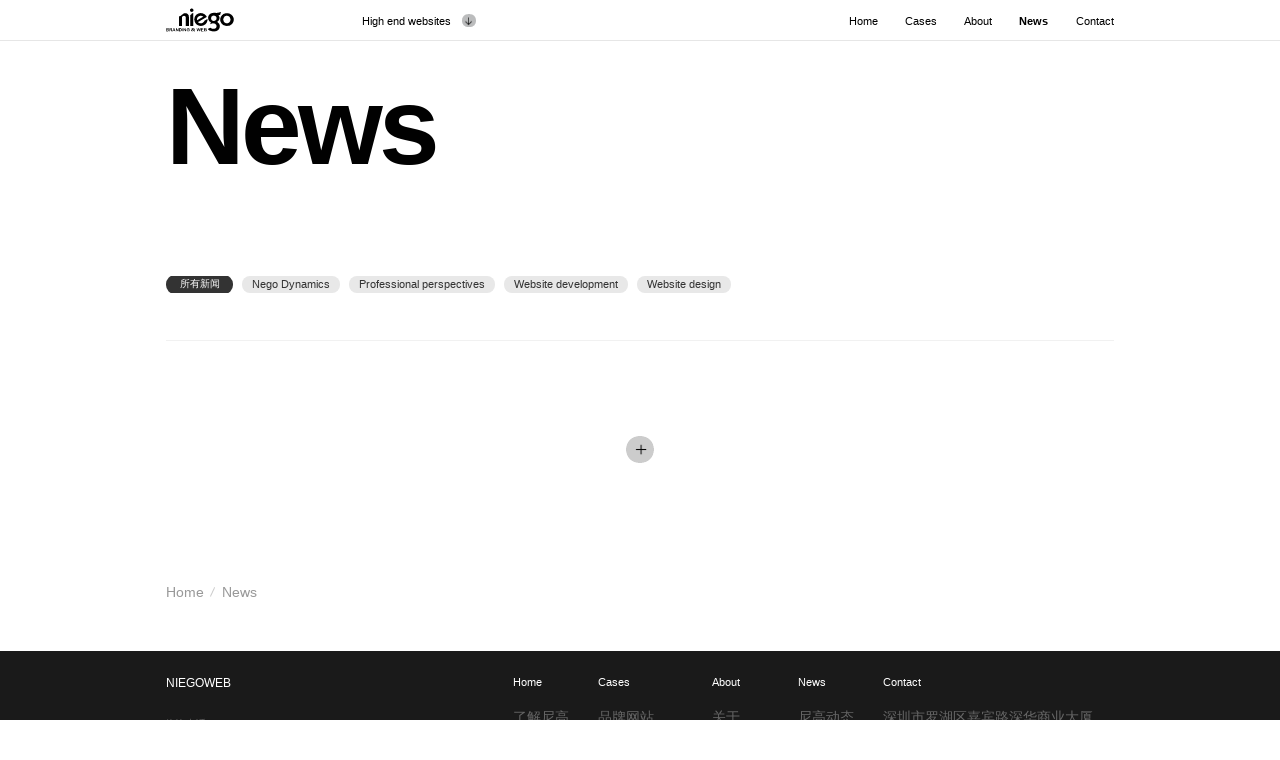

--- FILE ---
content_type: text/html;charset=utf-8
request_url: https://www.szniegoweb.com/news/index-71.html
body_size: 3301
content:


 <!doctype html>
<html  class="list" >
<head>
<meta charset="utf-8">
<title>新闻</title>
<meta name="keywords" content="" />
<meta name="description" content="" />
<meta name="viewport" content="width=device-width, initial-scale=1, maximum-scale=1, user-scalable=no">
<meta name="format-detection" content="telephone=no">
<meta http-equiv="X-UA-Compatible" content="IE=Edge,chrome=1">
<link rel="preload" href="https://www.szniegoweb.com/static/images/logo.svg" as="image">
<link rel="icon" type="image/x-icon"   href="https://www.szniegoweb.com/favicon.ico">
<link rel="stylesheet" type="text/css" href="https://www.szniegoweb.com/static/css/style.css?v=1769813856">
<link rel="stylesheet" type="text/css" href="https://www.szniegoweb.com/static/css/fonts.css?v=1769813856">
<link rel="stylesheet" type="text/css" href="https://www.szniegoweb.com/static/css/animate.min.css">
<link rel="stylesheet" type="text/css" href="https://www.szniegoweb.com/static/css/swiper.css">
<script type="text/javascript" src="https://www.szniegoweb.com/static/js/jquery.min.js"></script>
<script type="text/javascript" src="https://www.szniegoweb.com/static/js/swiper.js?v=1769813856" ></script>
<script type="text/javascript" src="https://www.szniegoweb.com/static/js/lazyload.min.js"></script>
<script type="text/javascript" src="https://www.szniegoweb.com/static/js/wow.js"></script> 
 
</head>
<body  >	
<div class="header  ">
	<div class="header-content">
		<div class="header-left">
			<div class="header-logo">
				<a href="https://www.szniegoweb.com/"><img src="https://www.szniegoweb.com/static/images/logo.svg" class="img-block"/></a>
			</div>
			<div class="header-text">
				<a href="" _h_nav="case" >
					<strong>
						<div class="text">
							<span class="font16">High end websites</span>
							<span class="font14">策略型高端定制网站</span>
						</div>
						<span class="font16">High end websites</span>
					</strong>
					<i></i>
				</a>
			</div>
		</div>
		<div class="header-right">
						<div class="header-nav">
				<ul>
										<li  >
						<a href="https://www.szniegoweb.com/" class="nav">
							<div class="text">
								<span class="font16">Home</span>
								<span class="font14">首页</span>
							</div>
							<span class="font16">Home</span>
						</a>
					</li>
										<li  >
						<a href="https://www.szniegoweb.com/case/" class="nav">
							<div class="text">
								<span class="font16">Cases</span>
								<span class="font14">案例</span>
							</div>
							<span class="font16">Cases</span>
						</a>
					</li>
										<li  >
						<a href="https://www.szniegoweb.com/about/" class="nav">
							<div class="text">
								<span class="font16">About</span>
								<span class="font14">尼高</span>
							</div>
							<span class="font16">About</span>
						</a>
					</li>
										<li class="cur" >
						<a href="https://www.szniegoweb.com/news/" class="nav">
							<div class="text">
								<span class="font16">News</span>
								<span class="font14">新闻</span>
							</div>
							<span class="font16">News</span>
						</a>
					</li>
										<li  >
						<a href="https://www.szniegoweb.com/contact/" class="nav">
							<div class="text">
								<span class="font16">Contact</span>
								<span class="font14">联系我们</span>
							</div>
							<span class="font16">Contact</span>
						</a>
					</li>
					 
				</ul> 
			</div>
		</div>
		<div class="menu-toggle"><a href="javascript:;" class="cd-nav-trigger"><span class="hamburger"></span><span class="cross"></span></a></div>
	</div>
	<div class="header-cases-show Hide" _h_nav="case" id="case" >
		<div class="header-cases-content" >
			<div class="header-cases-class" >
				<div class="header-cases-left" ></div>
								<div class="header-cases-list" >
										<li><a href="https://www.szniegoweb.com/case/detial/index236.html" class="font32 clamp1">Sinexcel</a></li>
										<li><a href="https://www.szniegoweb.com/case/detial/index235.html" class="font32 clamp1">Wildlife Friendly Medicine</a></li>
										<li><a href="https://www.szniegoweb.com/case/detial/index234.html" class="font32 clamp1">Riifo</a></li>
										<li><a href="https://www.szniegoweb.com/case/detial/index228.html" class="font32 clamp1">Shenzhen Technology University</a></li>
										<li><a href="https://www.szniegoweb.com/case/detial/index227.html" class="font32 clamp1">VisionNav Robotics</a></li>
									</div>
			</div>
		</div>
		<div class="header-cases-right" >
			<div class="header-casesr-swiper swiper-container stop-swiping " >
				<div class="swiper-wrapper" > 
										<div class="swiper-slide"> 
						<img src="https://www.szniegoweb.com/uploads/image/20240422/1713774953.jpg" class="img-block" />
					</div>
										<div class="swiper-slide"> 
						<img src="https://www.szniegoweb.com/uploads/image/20240422/1713772718.png" class="img-block" />
					</div>
										<div class="swiper-slide"> 
						<img src="https://www.szniegoweb.com/uploads/image/20240422/1713775222.png" class="img-block" />
					</div>
										<div class="swiper-slide"> 
						<img src="https://www.szniegoweb.com/uploads/image/20240422/1713780171.jpg" class="img-block" />
					</div>
										<div class="swiper-slide"> 
						<img src="https://www.szniegoweb.com/uploads/image/20240422/1713778149.png" class="img-block" />
					</div>
									</div>
			</div>
		</div>
	</div>
</div>
<div class="aside-top" ><a href="javascript:;" class="aside-top-icon"></a></div>
<div class="index-cases-fixed wow slideInUp" >
	<div class="viewcase">
		<a href="javascript:;" data="0" >
			<em class="font14"></em>
			<span class="font16">Select an expertise </span>
			<i></i>
		</a>
	</div>
</div>
<div class="header-show-mark"></div>
<script> 
	var hcloud = {};
	$('[_h_nav]').hover(function() {
		$('.header').addClass('nonebg');
		var _nav = $(this).attr('_h_nav');
		$('#'+_nav).removeClass('Hide');
		$('.header-show-mark').addClass('cur');
	}, function() {
		$('.header').removeClass('nonebg');
		var _nav = $(this).attr('_h_nav');
		$('#'+_nav).addClass('Hide');
		$('.header-show-mark').removeClass('cur');
		$('.header-casesr-swiper').removeClass("show");
	});
	var navswiper = new Swiper('.header-casesr-swiper',{ spaceBetween: 0,slidesPerView: 1,effect : 'fade',});
	$('.header-cases-list li').hover(function() {
		$('.header-casesr-swiper').addClass("show");
		var index = $(this).index();
		navswiper.slideTo(index, 300, false);
	});
</script>

<div class="viewport">
  <div class="container">
		




<div class="ng-case" >
	<div class="ng-case-content" >
		<div class="ng-case-content-top" >
			<div class="title-1 " ><strong class="font160 flh160 wow fadeInUp">News</strong></div> 
						<div class="ng-class-list wow fadeInUp" data-wow-delay='0.2s'>
				<li class="cur">
					<a href="../news/">
						<div class="text">
							<span class="font16">All News</span>
							<span class="font14">所有新闻</span>
						</div>
						<span class="font16">All Cases</span>
					</a>
				</li>
								<li  >
					<a href="index41.html">
						<div class="text">
							<span class="font16">Nego Dynamics</span>
							<span class="font14">尼高动态</span>
						</div>
						<span class="font16">Nego Dynamics</span>
					</a>
				</li>
								<li  >
					<a href="index42.html">
						<div class="text">
							<span class="font16">Professional perspectives</span>
							<span class="font14">专业观点</span>
						</div>
						<span class="font16">Professional perspectives</span>
					</a>
				</li>
								<li  >
					<a href="index43.html">
						<div class="text">
							<span class="font16">Website development</span>
							<span class="font14">网站开发</span>
						</div>
						<span class="font16">Website development</span>
					</a>
				</li>
								<li  >
					<a href="index44.html">
						<div class="text">
							<span class="font16">Website design</span>
							<span class="font14">网站设计</span>
						</div>
						<span class="font16">Website design</span>
					</a>
				</li>
				 
			</div> 
		</div> 
				<div class="ng-case-content-center" >
			<div class="ng-news-content-list" id="news-list">
								<div class="ng-news-content-more" ><a href="#" class="load-more__btn" id="load-more-btn"><i class="fas fa-angle-down"></i></a></div>
			</div> 
		</div> 
	</div> 
</div> 
 
<div class="ng-bottom-path" >
	<div class="ng-bottom-path-content" >
		<a href="../">Home</a> <span></span>
		<a href="javascript:;">News</a> 
	</div> 
</div> 
 
<script type="text/javascript">
$(document).ready(function() {
    let currentPage = 1;
    let isLoading = false;
    
    $('#load-more-btn').click(function(e) {
        e.preventDefault();
        
        if (isLoading) return;
        
        isLoading = true;
        currentPage++;
        
        // 显示加载状态
        $(this).find('i').removeClass('fa-angle-down').addClass('fa-spinner fa-spin');
        
        $.ajax({
            url: '../load_more_news.php',
            type: 'GET',
            data: {
                page: currentPage,
                id: ''
            },
            dataType: 'json',
            success: function(response) {
                // 插入新的新闻内容
                $('#load-more-btn').before(response.html);
                
                // 恢复按钮状态
                $('#load-more-btn').find('i').removeClass('fa-spinner fa-spin').addClass('fa-angle-down');
                
                // 如果没有更多数据，隐藏按钮
                if (!response.has_more) {
                    $('.load-more__btn').hide();
                }
                
                isLoading = false;
                
                resizeBodyHeight();
            },
            error: function() {
                // 恢复按钮状态
                $('#load-more-btn').find('i').removeClass('fa-spinner fa-spin').addClass('fa-angle-down');
                currentPage--; // 回退页码
                isLoading = false;
                alert('加载失败，请重试');
            }
        });
    });
});
</script>

 		

<div class="footer  ">
 	<div class="footer-content-top">
		<div class="footer-content">
			<div class="footer-content-left">
				<div class="footer-logo">
					<a href="https://www.szniegoweb.com/" class="font18">NIEGOWEB</a>
				</div> 
				<div class="footer-contact">
					<div class="title-1 font14">咨询电话（Tel）：</div>
					<div class="text-1 font24">0755-82192581</div>   
					<div class="ewm-1"><img src="https://www.szniegoweb.com/uploads/image/20240424/1713930793.jpg"></div> 
				</div> 
			</div> 
			<div class="footer-content-center">
				<div class="footer-nav">
					<ul>
						<a href="https://www.szniegoweb.com/" class="font16">Home</a>
						<li>
							<a href="">了解尼高</a>
							<a href="">联系我们</a>
							<a href="">网站案例</a>
							<a href="">新闻动态</a>
						</li>
					</ul>
					<ul>
						<a href="https://www.szniegoweb.com/case/" class="font16">Cases</a>
						<li>
														<a href="https://www.szniegoweb.com/case/index21.html">品牌网站</a>
														<a href="https://www.szniegoweb.com/case/index22.html">企业官网</a>
														<a href="https://www.szniegoweb.com/case/index23.html">上市企业集团</a>
							 
						</li>
					</ul>
					<ul>
						<a href="https://www.szniegoweb.com/about/" class="font16">About</a>
						<li>
							<a href="">关于</a>
							<a href="">团队</a>
							<a href="">我们客户</a> 
						</li>
					</ul>
					<ul>
						<a href="https://www.szniegoweb.com/news/" class="font16">News</a>
						<li>
														<a href="https://www.szniegoweb.com/case/index41.html">尼高动态</a>
														<a href="https://www.szniegoweb.com/case/index42.html">专业观点</a>
														<a href="https://www.szniegoweb.com/case/index43.html">网站开发</a>
														<a href="https://www.szniegoweb.com/case/index44.html">网站设计</a>
							 
						</li>
					</ul>
					<ul>
						<a href="https://www.szniegoweb.com/contact/" class="font16">Contact</a>
						<li><a href="">深圳市罗湖区嘉宾路深华商业大厦901</a> <br />
<a href="">9 / F, Shenhua commercial building, guest Road, Luohu District, Shenzhen</a> <br />
<a href="">niegoweb@niego.cn</a></li>
						<div class="footer-socialize">
							<li><a href="https://www.szniegoweb.com/"><img src="https://www.szniegoweb.com/static/images/f5.png" class="img-center"/></a></li>
							<li><a href="https://www.szniegoweb.com/"><img src="https://www.szniegoweb.com/static/images/f1.png" class="img-center"/></a></li>
							<li><a href="https://www.szniegoweb.com/"><img src="https://www.szniegoweb.com/static/images/f2.png" class="img-center"/></a></li>
							<li><a href="https://www.szniegoweb.com/"><img src="https://www.szniegoweb.com/static/images/f3.png" class="img-center"/></a></li>
							<li><a href="https://www.szniegoweb.com/"><img src="https://www.szniegoweb.com/static/images/f4.png" class="img-center"/></a></li>
							<li><a href="https://www.szniegoweb.com/"><img src="https://www.szniegoweb.com/static/images/f6.png" class="img-center"/></a></li>
						</div> 
					</ul>
				</div> 
			</div>   
			<div class="clear"></div>    
		</div> 
	</div>    
	<div class="footer-content-bottom">
		<div class="footer-content"> 
			<div class="footer-link font12"> 
				友情链接：<a href="" class="font12">隐私政策</a> · <a href="" class="font12">网站地图</a>
			</div>
			<div class="footer-copy font12"> 
				© Copyright 2024 Niegoweb <a href="" class="font12">粤ICP备19009511号</a>
			</div>
 		</div>
	</div>
</div>  
<script type="text/javascript" src="https://www.szniegoweb.com/static/js/javascript.js?v=1769813856"></script>
<link rel="stylesheet" type="text/css" href="https://www.szniegoweb.com/static/css/SmoothScroll.css">
<script type="text/javascript" src="https://www.szniegoweb.com/static/js/SmoothScroll.min.js"></script>
<script type="text/javascript" >
const isTouchDevice = 'ontouchstart' in document.documentElement;
disableScroll();
if (!isTouchDevice) smoothScroll();
window.onresize = () => {
  resizeBodyHeight();
};
window.onload = () => {
  enableScroll();
  resizeBodyHeight();
};
</script>
	</div>
</div>		
</body>
</html>  



--- FILE ---
content_type: text/css
request_url: https://www.szniegoweb.com/static/css/style.css?v=1769813856
body_size: 8373
content:
 

/* CSS Reset */
html{-webkit-text-size-adjust:none;font-size: 62.5%;} 
body{color: #666;overflow-x:hidden;margin:0; padding:0;}
input,select,textarea {border-radius: 0;outline: none;}
input[type="button"], input[type="submit"], input[type="reset"],input[type="text"],input[type="password"] {-webkit-appearance: none;}
a,*::before,*::after {font-size: 14px;text-decoration:none;-webkit-transition:all .4s ease;-moz-transition:all .4s ease;transition:all .4s ease;color: #372e50;} 
a * {-webkit-transition:all .4s ease;-moz-transition:all .4s ease;transition:all .4s ease;}
.fullscreen,.fullscreen body {width: 100%;height: 100%;overflow: hidden}
.pcshow { display:block;}
.mbshow { display:none!important;}
.clear { clear:both;}
.img {position: relative;overflow: hidden;background-position: center center;background-repeat: no-repeat;background-size: cover;background-color:#ccc;}
.pic {position: relative;overflow: hidden;background-position: center center;background-repeat: no-repeat;background-size: cover;}
.img img,.pic img {max-width: 100%;max-height:100%;margin: auto;padding: 0;border: 0;width: 100%;height: auto;border: none;}
.img-center {position: absolute;left: 0;right: 0;top: 0;bottom: 0;margin: auto;display: block;width: auto!important;height: auto!important;z-index: 1;max-width: 100%;max-height:100%;}
.img-block {display: block;width: 100%;height: auto;}
.img-inline {display: inline-block;width: auto;height: auto;max-width: 100%;}
.clamp1 {text-overflow: ellipsis;white-space: nowrap;overflow: hidden;}
.clamp2 {display: -webkit-box;-webkit-line-clamp: 2;-webkit-box-orient: vertical;overflow: hidden;}
.clamp3 {display: -webkit-box;-webkit-line-clamp: 3;-webkit-box-orient: vertical;overflow: hidden;}
.send-mark {position: fixed;width: 100%;height: 100%;left: 0;top: 0;z-index: 999;background: rgba(255,255,255,0.5);}
.send-mark.cur {display: none;}
.send-mark i {display: block;width: 4.8rem;height: 4.8rem;background:url('../images/loading.gif') center no-repeat;background-size: 100%;position: absolute;left: 50%;top: 50%;transform: translate(-50,-50%);}
.usnone{-webkit-user-select: none;-moz-user-select: none;-ms-user-select: none; user-select: none;}
::-webkit-scrollbar{height:4px; width:0px;background: #ccc;}
::-webkit-scrollbar-button{height:0; width:5px;background: #ccc;}
::-webkit-scrollbar-thumb{background-color:#000;box-shadow:inset 1px 1px 0 #000,inset 0 -1px 0 #000;}




/* header */
.header {position:fixed;left: 0;top: 0;z-index: 500;width: 100%;transition:all .4s ease-in-out;overflow: hidden;}
.header.scroll-down {transform: translateY(0);}
.header-content {width:100%;height: 6rem;margin: auto;position: relative;z-index: 8;text-align: center;font-size: 0;}
.header-content::after{content: '';width: 100%;height: 1px;position: absolute;left: 0;bottom: 0;background: #000;opacity: .1;}
.header-left {position: absolute;left: 13%;top: 50%;transform: translateY(-50%);z-index: 5;width: 50%;display: flex;align-items: center;}
.header-right {color: #372e50;text-align: right;position: absolute;right: 13%;top: 50%;transform: translateY(-50%);z-index: 10;display: flex;align-items: center;}

.header-logo {width: 10rem;}
.header-logo a {display: block;width: 100%;} 

.header-nav {display: flex;margin-left: 4rem;}
.header-nav ul,.header-nav li {list-style: none;margin: 0;padding: 0;display: flex;}
.header-nav li {margin-left: 4rem;position: relative;}
.header-nav a {color: #372e50;position: relative;overflow: hidden;}
.header-nav a:hover {color: #372e50;}
.header-nav span {color: #000;opacity: 0;}
.header-nav .text {position: absolute;left: 0;top: 0;width: 100%;text-align: center;}
.header-nav .text span:first-child {opacity: 1;}
.header-nav a.nav:hover .text {transform: translateY(-50%);}
.header-nav a.nav:hover .text span {opacity: 1;color: #666;}
.header-nav li.cur a.nav span {font-weight: 900;}

.header-text {display: inline-block;margin-left: 20%;line-height: 6rem;}
.header-text a {display: block;overflow: hidden;}
.header-text strong {font-weight: normal;display: inline-block;vertical-align: middle;margin: 0;padding: 0;position: relative;}
.header-text i {display: inline-block;vertical-align: middle;width: 2rem;height: 2rem;border-radius: 100%;background: #bbbcbd;margin-left: 1rem;position: relative;}
.header-text i::before {content: '';width: 100%;height: 100%;position: absolute;left:0;top: 0;transform: rotate(90deg);background: url('../images/r2.png') center no-repeat;background-size: 60%;filter: invert(1);}
.header-text strong .text {position: absolute;left: 0;top: 0;width: 100%;text-align: center;}
.header-text span {color: #000;opacity: 0;}
.header-text strong .text span {opacity: 1;}
.header-text a:hover .text {transform: translateY(-50%);}
.header-text a:hover .text span {opacity: 1;color: #666;}
.header-text a:hover i {background: #000;}
.header-text a:hover i::before {transform: rotate(270deg);filter: none;}


.header-cases-show {position: absolute;left: 0;top: 0;width: 100%;z-index:7;overflow: hidden;transition:all .4s ease;padding: 7% 0 15% 0;}
.header-cases-show.Hide {z-index: 1;}
.header-cases-show::after {content: '';width: 100%;height: 100%;top: 0;position: absolute;left: 0;z-index: 1;background: #fff;transition:all .4s ease;}
.header-cases-show.Hide::after {height: 0;}
.header-cases-show.Hide .header-cases-list li{opacity: 0;transform: translateY(10rem);}
.header-show-mark.cur  {display: block;opacity: 1;height: 100%;}
.header-show-mark {position: fixed;left: 0;top: 0;width: 100%;height: 0;z-index:100;overflow: hidden;transition:all .4s ease;background: rgba(0,0,0,.7);opacity: 0;}
.header-cases-content {width: 74%;overflow: hidden;margin: auto;position: relative;z-index: 11;}
.header-cases-class {width: 50%;display: flex;}
.header-cases-left {width: 10rem;}
.header-cases-list {overflow: hidden;margin-left: 27%;}
.header-cases-list li {list-style: none;margin: 0;overflow: hidden;transition:all .4s ease;opacity: 1;transform: translateY(0);}
.header-cases-list li a {display: block;color: #000;font-weight: 900;margin-top: -1rem;letter-spacing: -2px;}
.header-cases-list li a:hover {opacity: .5;}
.header-cases-list li:nth-child(1) {transition-delay: .1s;}
.header-cases-list li:nth-child(2) {transition-delay: .2s;}
.header-cases-list li:nth-child(3) {transition-delay: .3s;}
.header-cases-list li:nth-child(4) {transition-delay: .4s;}
.header-cases-list li:nth-child(5) {transition-delay: .5s;}
.header-cases-right {position: absolute;right: 0;top: 30%;width: 40%;z-index: 222;}
.header-casesr-swiper {overflow: hidden;opacity: 0;transition:all .4s ease;}
.header-casesr-swiper.show {opacity: 1;}


.header.hover,
.header.scroll-down,
.header.scroll-top,
.header.cur,
.header.black,
.detail .header  {background:#cdcecf;}
.header.white {background: #fff;}
.header.white .header-logo,
.header.scroll-top .header-logo,
.header.cur .header-logo,
.header.scroll-down .header-logo {width: 10rem;}
.header.nonebg {background:none;overflow: visible;}
.header.nonebg .header-content {background: #fff;}
.detial .header .header-logo,.detial .header.scroll-down.nonebg .header-logo,.detial .header.scroll-top.nonebg .header-logo {filter: invert(1);}
.detial .header .header-text span,.detial .header .header-nav span {color: #fff;}
.detial .header .header-text i {background: rgba(255,255,255,0.2);}
.detial .header .header-text i::before {filter: none;}
.detial .header .header-content::after {background: #fff;}
.detial .header.nonebg .header-logo {filter: none;}
.detial .header.nonebg .header-text span,.detial .header.nonebg .header-nav span {color: #000;}
.detial .header.nonebg .header-text i {background: rgba(0,0,0,0.2);}
.detial .header.nonebg  .header-text i::before {filter: invert(1);}
.detial .header.nonebg .header-content::after {background: #000;}
.detial .header.hover,.detial .header.scroll-down,.detial .header.scroll-top,.detial .header.cur,.detial .header.black {background: #fff;}
.detial .header.scroll-down .header-logo img,
.detial .header.scroll-top .header-logo img {filter: invert(1);}
.detial .header.scroll-down .header-text span,
.detial .header.scroll-down .header-nav span,
.detial .header.scroll-top .header-nav span,
.detial .header.scroll-top .header-text span {color: #000;}
.detial .header.scroll-down .header-text i,.detial .header.scroll-top .header-text i {background: rgba(0,0,0,0.2);}
.detial .header.scroll-down .header-text i::before,.detial .header.scroll-top .header-text i::before {filter: invert(1);}
.detial .header.scroll-down .header-content::after,.detial .header.scroll-top .header-content::after {background: #000;}
.detial .header .header-nav a.nav:hover .text span{color: #fff;}
.detial .header.scroll-down .header-nav a.nav:hover .text span,.detial .header.scroll-down .header-nav a.nav:hover .text span {color: #000;}



/* menu */
.menu-toggle {display: none;margin-left: 2rem;}
.menu-toggle a {display: inline-block;vertical-align: middle;box-sizing: border-box;width: 60%;}
.cd-nav-trigger {display: inline-block;position: relative;}
.menu-toggle i:before {display: inline-block;vertical-align: middle;color: #000;font-size: 1.6rem;}
.menu-toggle span.hamburger,
.menu-toggle span.hamburger:after,
.menu-toggle span.hamburger:before {content:"";display:block;width:100%;height:1px;background:#000;position:absolute;top:50%;margin-top:-2px;left:50%;margin-left:-50%;-webkit-transition:transform 0.3s cubic-bezier(0.600,0.000,0.200,1.000);transition:transform 0.3s cubic-bezier(0.600,0.000,0.200,1.000);-webkit-transition-timing-function:cubic-bezier(0.600,0.000,0.200,1.000);transition-timing-function:cubic-bezier(0.600,0.000,0.200,1.000);transition-delay:0.15s;}
.menu-toggle span.hamburger:after {margin-top:-6px;top:0;transition-delay:0.27s;}
.menu-toggle span.hamburger:before {margin-top:6px;top:0;transition-delay:0.2s;}
.menu-toggle span.cross {display: inline-block;vertical-align: middle;position: relative;width: 100%;height: 100%;position: absolute;left: 0;top: 0;}
.menu-toggle span.cross:before,
.menu-toggle span.cross:after {content:"";display:block;width:100%;height:1px;background:#000;position:absolute;top:50%;margin-top:0;left:50%;margin-left:-50%;-webkit-transform:translateY(-7rem) translateX(-7rem) rotate(45deg);transform:translateY(-7rem) translateX(-7rem) rotate(45deg);transition-delay:0.12s;}
.menu-toggle span.cross:after {transition-delay:0s;-webkit-transform:translateY(7rem) translateX(-7rem) rotate(-45deg);transform:translateY(7rem) translateX(-7rem) rotate(-45deg);}
.menu-toggle span.cross:after {-webkit-transform:translateY(-7rem) translateX(7rem) rotate(-45deg);transform:translateY(-7rem) translateX(7rem) rotate(-45deg);}
.no-touch .menu-toggle span.hamburger,
.no-touch .menu-toggle span.hamburger:after,
.no-touch .menu-toggle span.hamburger:before {-webkit-transform:translateX(7rem);transform:translateX(7rem);transition-delay:0.12s;}
.no-touch .menu-toggle span.hamburger:after {transition-delay:0s;}
.no-touch .menu-toggle span.hamburger:before {transition-delay:0.07s;}
.no-touch .menu-toggle span.cross:before {transition-delay:0.12s;-webkit-transform:rotate(45deg);transform:rotate(45deg);}
.no-touch .menu-toggle span.cross:after {transition-delay:0.24s;-webkit-transform:rotate(-45deg) !important;transform:rotate(-45deg) !important;}
.menu-toggle span.hamburger {display: inline-block;vertical-align: middle;position: relative;left: auto;margin: 0;top: auto;} 
.menu-toggle .menu-text {display: inline-block;vertical-align: middle;margin-left: .4rem;position: relative;overflow: hidden;z-index: 11;}
.menu-toggle em {font-style: normal;color: #fff;display: block;}
.menu-toggle em:last-child {position: absolute;left: 0;top:0;opacity: 0;transform: translateY(100%);}
.no-touch .menu-toggle em:first-child {transform: translateY(-100%);}
.no-touch .menu-toggle em:last-child {transform: translateY(0);opacity: 1;} 




/* footer */
.footer {position: relative;clear: both; overflow: hidden;background: #1a1a1a;color: #8d8d8d;}
.footer li {list-style: none;margin: 0;padding: 0;}
.footer a:hover {color: #fff!important;}
.footer-content {width: 74%;margin: auto;font-size: 0;}
.footer-content-top {padding: 2% 0;overflow: hidden;padding-bottom: 3%;}
.footer-content-left {float: left;width: 30%;} 
.footer-content-center  {float: right;width: 65%;} 
.footer-content-right {float: right;width: 25%;text-align: right;}
.footer-logo {width: 13rem;overflow: hidden;}
.footer-logo img {filter: invert(1);}
.footer-logo a {color: #fff;}
.footer-nav {overflow: hidden;display: flex;justify-content: space-around;}
.footer-nav ul {max-width: 35%;}
.footer-nav ul,.footer-nav li {list-style: none;margin: 0;padding: 0;}
.footer-nav a {display: block;color: #fff;}
.footer-nav a:hover {opacity: .5;}
.footer-nav li {margin-top: 3rem;}
.footer-nav li a {margin-bottom: 1rem;display: block;color: #666;}
.footer-nav li a:hover {color: #fff;}
.footer-contact {padding-top: 4rem;overflow: hidden;color: #999;}
.footer-contact .title-1 {color: #666;}
.footer-contact .text-1 {color: #fff;}
.footer-contact .ewm-1 {overflow: hidden;margin-top: 2rem;}
.footer-contact .ewm-1 img {max-width: 10rem;max-height: 10rem;}
.footer-content-bottom {padding: 2rem 0;position: relative;}
.footer-content-bottom a {color: #a1a1a1;margin: 0 .2rem;}
.footer-content-bottom a:hover {color: #fff}
.footer-link a:first-child {margin-right: .2rem;margin-left: 0;}
.footer-copy {overflow: hidden;margin-top: 1rem;}
.footer-socialize {text-align: left;clear: both;padding-top: 2rem;}
.footer-socialize li{list-style: none;margin: 0;padding: 0;display: inline-block;vertical-align: middle;margin-right: 1rem;}
.footer-socialize a {display: block;width: 3rem;height: 3rem;position: relative;background: #333;border-radius: 100%;overflow: hidden;}
.footer-socialize a img {max-width: 50%;max-height: 50%;opacity: .5;}
.footer-socialize a:hover {background: #fff;}
.footer-socialize a:hover img {opacity: 1;filter: invert(1);}







 
/* index */ 
.index-banner-swiper .swiper-slide-active .tanimation,.index-banner-swiper.active .tanimation{opacity: 1;}
.index-banner-swiper .swiper-slide-active .tformY,.index-banner-swiper.active .tformY {transform: translateY(0px);}
.index-banner-swiper .swiper-slide-active .tformX {transform: translateY(0px);}
.index-banner-swiper .swiper-slide-active .animation-line,.index-banner-swiper .swiper-slide-active .animation-line1{ stroke-dashoffset: 0;}
.index-banner-text .title-1,
.index-banner-text .title-2,
.index-banner-text .text-4,
.index-banner-text .svg-3 {opacity: 0;transform:translateY(60px);} 

.index-banner {position: relative;overflow: hidden;}
.index-swiper {width: 100%;height: 100%;} 
.index-banner-item {position: relative;transform: translateY(0);transition:all .4s ease-in;transition-delay: .1s;z-index: 1;}
.index-banner-item .img {background-color: transparent;} 
.index-banner-item .pic {background-position: center top;background-attachment: fixed;}
.banner-mark {position: absolute;top: 0;left: 0;z-index: 2;display: block;background: #ddd;transition-property: all;transition-duration: .2s;transition-timing-function: ease-in;width: 100%;height: 100%;}
.index-banner-item .text {position: absolute;left: 13%;top: 12%;width: 80%;z-index: 10;font-weight: bold;letter-spacing: -.5rem;overflow: hidden;} 
.index-banner-item .title-1 {color: #000;}
.index-banner-item .title-2 {color: #fff;}
.index-banner-item .right-text{position: absolute;right: 13%;top:54%;width: 24%;z-index: 10;overflow: hidden;}
.index-banner-item .right-text .text-4{color: #000;}
.index-banner-item .left-svg {position: absolute;left: 13%;top:50%;width: 15%;z-index: 10;padding: 1% 0;}
.index-banner-item .left-svg svg {display: block;width: 100%;height: auto;}

.index-banner-top {position: absolute;left: 0;top: 0;width: 100%;height: auto;z-index: 33;}
.index-banner-bottom {overflow: hidden;position: relative;margin-top: 35%;} 

.index-pic-swiper {position: relative;width: 100%;height: 100%;}
.index-pic-swiper .video {overflow: hidden;width: 100%;height: 100%;position: relative;z-index: 1;}
.index-pic-swiper .video video {display: block;width: 100%;height: 100%;object-fit: cover;}

.index-container-case {position: relative;overflow: hidden;cursor: none;}
.index-container-case .case-pic {position: absolute;left: 0;top: 0;width: 100%;height: 200%;z-index: 1;}
.index-container-case .pic {width: 100%;height: 100%;background-size: cover;background-position: center top;background-repeat: no-repeat;}
.index-container-case .watchshowreel-1.on a {width: 18rem;height: 18rem;opacity: 1;}
.index-container-case .watchshowreel-1.on span {opacity: 1;}
.watchshowreel-1 {position: absolute;left: 0;top: 0;z-index: 20;}
.watchshowreel-1 a {display: block;width: 0;height: 0;border-radius: 100%;background: rgba(255,255,255,0.8);overflow: hidden;left: 50%;top: 50%;transform: translate(-50%,-50%);cursor: none;opacity: 0;}
.watchshowreel-1 span {display: block;position: absolute;left: 50%;top: 50%;transform: translate(-50%,-50%);color: #000;opacity: 0;transition-delay: .2s;}

.learnmore-1 {display: inline-block;vertical-align: middle;}
.learnmore-1 a {display: block;position: relative;overflow: hidden;}
.learnmore-1 span {opacity: 0;display: block;color: #333;background: #e8e8e8;border-radius: 10rem;padding: .4rem 1.5rem;}
.learnmore-1 .text {position: absolute;left: 0;top:0;width: 100%;z-index: 1;text-align:center;}
.learnmore-1 .text span {opacity: 1;}
.learnmore-1 .text span:last-child {top: 100%;color: #fff;background: #333;}
.learnmore-1 a:hover .text {transform: translateY(-50%);}

.index-cases-fixed {position: fixed;left: 0;bottom: 0;width: 100%;z-index: 50;background: #fff;transition:all .4s ease;}
.index-cases-fixed .viewcase{width: 74%;margin: auto;position: relative;display: flex;}
.index-cases-fixed .viewcase a{display: block;padding: 2rem 0;overflow: hidden;position: relative;width: 100%;}
.index-cases-fixed .viewcase span{display: block;color: #000;position: relative;}
.index-cases-fixed .viewcase i{display: block;width: 2rem;height: 2rem;background: #000;border-radius: 100%;position: absolute;right: 0;top: 50%;transform: translateY(-50%);}
.index-cases-fixed .viewcase i::before {content: '';width: 100%;height: 100%;position: absolute;left:0;top: 0;transform: rotate(90deg);background: url('../images/r2.png') center no-repeat;background-size: 50%;}
.index-cases-fixed .viewcase a:hover {padding: 2rem 0 4rem 0;}
.index-cases-fixed .viewcase a:hover i::before {animation: updownain 2s infinite linear;}
.index-cases-fixed .viewcase em {display: block;position: absolute;left: 0;top: 50%;color: #666;font-style: normal;transform: translateY(-50%);opacity: 0;}
.index-cases-fixed.cur .viewcase em {opacity: 1;}
.index-cases-fixed.cur .viewcase span {padding-left: 20%;}
.index-cases-fixed.end {opacity: 0;bottom: -10rem;}

#caseclass {margin-top: -5%;margin-bottom: 5%;}
.index-cases-content {overflow: hidden;position: relative;}
.index-cases {padding: 5% 0;overflow: hidden;position: relative;background: #fff;z-index: 22;border-top: 1px solid #f1f1f1;}
.index-content {width: 74%;margin: auto;}

.index-cases-title {position: absolute;left: 0;top: 0;z-index: 11;border-top: 1px solid #f1f1f1;width: 100%;background: #fff;transition:all .4s ease;opacity: 1;}
.index-cases-title a {display: block;padding: 2rem 0;overflow: hidden;position: relative;width: 74%;margin: auto;display: flex;}
.index-cases-title .num-1 {color: #999;}
.index-cases-title .title-2 {color: #000;margin-left: 20%;}
.index-cases-title .icon-3 {display: block;width: 2rem;height: 2rem;background: #000;border-radius: 100%;position: absolute;right: 0;top: 50%;transform: translateY(-50%);} 
.index-cases-title .icon-3 i {width: 100%;height: 100%;position: absolute;left:0;top: 0;transform: rotate(90deg);background: url('../images/r2.png') center no-repeat;background-size: 50%;}

.index-cases.floor-level .click-level.cur {opacity: 0;}

.index-cases-top {padding: 1% 0;overflow: hidden;}
.index-cases-left {float: left;width: 30%;}
.index-cases-left .class-1 .number-1{margin-right: 2rem;}
.index-cases-left .class-1 i {font-style: normal;width: 3rem;height: 3rem;line-height: 3rem;background: #000;border-radius: 100%;text-align: center;color: #fff;}
.index-cases-left .number-1{display: inline-block;vertical-align: middle;}
.index-cases-right {float: right;width: 48%;}
.index-cases-right .class-text-2 {overflow: hidden;}
.index-cases-right .class-text-2 .title-1{color: #000;font-weight: bold;}
.index-cases-right .class-text-2 .text-2{color: #666;margin-top: 2rem;}

.index-cases-bottom {overflow: hidden;margin-top: 5%;}
.index-cases-list {position: relative;display: flex;justify-content: space-between}
.index-cases-item {width: 48%;overflow: hidden;position: relative;}
.index-cases-item a {display: block;}
.index-cases-item .img {overflow: hidden;position: relative;}
.index-cases-item .text {padding: 2rem 0;overflow: hidden;}
.index-cases-item .title-1 {color: #000;}
.index-cases-item .text-1 {color: #999;}
.add-1 {position: absolute;right: 5%;bottom: 10%;z-index: 11;width: 3rem;height: 3rem;overflow: hidden;background: rgba(0,0,0,.2);border-radius: 100%;}
.add-1 i {display: block;width: 3rem;height: 3rem;position: relative;border-radius: 100%;}
.add-1 i::before,.add-1 i::after {content: '';width: 2px;height: 40%;position: absolute;left: 50%;top: 50%;transform: translate(-50%,-50%);z-index: 1;background: #fff;}
.add-1 i::after {transform: translate(-50%,-50%) rotate(90deg);}
.add-1 i:last-child {background: rgba(0,0,0,.8);}
.index-cases-item a:hover .pic {transform: scale(1.05);}
.index-cases-item a:hover .add-1 i {transform: translateY(-3rem);}

.index-our-capabilities {padding: 10% 0;overflow: hidden;position: relative;background: #191b1d;}
.index-our-capabilities-content {width: 74%;margin: auto;overflow: hidden;color: #fff;}
.index-our-capabilities-left {float: left;width: 40%;}
.index-our-capabilities-left .title-1{color: #fff;}
.index-our-capabilities-left .icon-1{margin-top: 20%;}
.index-our-capabilities-left .js-circles {width: 90%;height: auto;}
.index-our-capabilities-left .is-active {opacity: 1;stroke-dashoffset: 0;}
.index-our-capabilities-left .svgcircle {transition:all .4s ease;}
.index-our-capabilities-right {float: right;width: 50%;overflow: hidden;}
.index-our-capabilities-type {overflow: hidden;}
.index-our-capabilities-item {margin-bottom: 1%;}
.index-our-capabilities-item .title-1{font-weight: 900;border-bottom: 1px solid rgba(255,255,255,0.5);position: relative;padding: 2rem 0;cursor: pointer;color: #999;transition:all .4s ease;}
.index-our-capabilities-item .text-1{display: none;padding: 2rem 0 5rem 0;overflow: hidden;}
.index-our-capabilities-item .title-1.cur {border-bottom: 1px solid #fff;color: #fff;}
.index-our-capabilities-item .title-1 i {width: 3rem;height: 3rem;position: absolute;right: 0;top: 50%;transform: translateY(-50%) rotate(90deg);background: rgba(255,255,255,0.2) url('../images/r2.png') center no-repeat;border-radius: 100%;background-size: 50%;transition:all .4s ease;}
.index-our-capabilities-item .title-1.cur i {transform: translateY(-50%) rotate(0deg);}
.index-our-capabilities-item .title-1:hover {color: #fff;}

.index-our-company {padding: 4% 0;overflow: hidden;position: relative;background: #cdcecf;}
.index-our-company-content {width: 74%;margin: auto;overflow: hidden;}
.index-our-company-left {float: left;width: 40%;}
.index-our-company-left .title-1{color: #000;}
.index-our-company-right {float: right;width: 50%;overflow: hidden;}
.index-our-company-right .text-1 {color: #000;font-weight: 900;padding-bottom: 5%;}
.index-our-company-right .data-1 {color: #fff;padding: 5% 0;overflow: hidden;position: relative;border-bottom: 1px solid rgba(0,0,0,.1);}
.index-our-company-right .number-1 {overflow: hidden;}
.index-our-company-right .number-1 strong{color: #fff;margin: 0;padding: 0;display: inline-block;vertical-align: middle;}
.index-our-company-right .number-1 sub{display: inline-block;vertical-align: middle;margin-left: 2rem;}
.index-our-company-right .text-2 {position: absolute;right: 0;color: #000;top: 50%;transform: translateY(-50%);width: 10rem;text-align: right;}
.index-our-company-right .button-1 {margin-top: 8%;}
.index-our-company-right .learnmore-1 span {background: #babbbc;}

.index-our-company-brand {overflow: hidden;margin-top: 5%;margin-bottom: 3%;}
.index-our-company-brand-swiper {overflow: hidden;}
.our-company-brand-item {position: relative;}
.our-company-brand-item a {display: block;}
.our-company-brand-item .title-1{position: absolute;left: 5%;bottom: 5%;z-index: 11;}
.our-company-brand-item .add-1{position: absolute;right: 5%;bottom: 5%;z-index: 11;}
.our-company-brand-item .img {background: #fff;}
.our-company-brand-item a:hover .add-1 i {transform: translateY(-3rem);}
.index-our-company-brand-top {overflow: hidden;padding-bottom: 2rem;position: relative;width: 74%;margin: auto;}
.index-our-company-brand-top ,.index-our-company-brand-top *{-webkit-user-select: none;-moz-user-select: none;-ms-user-select: none; user-select: none;}
.index-our-company-brand-top .swiper-brand-prev,
.index-our-company-brand-top .swiper-brand-next {position: relative;top: auto;left: auto;right: auto;bottom: auto;transform: none;margin: 0 auto;width: auto;text-align: left;display: inline-block;vertical-align: middle;width: 3rem;height: 3rem;margin-right: .2rem;outline: none;background: #292929;border-radius: 100%;overflow: hidden;}
.index-our-company-brand-top .swiper-brand-prev::after,
.index-our-company-brand-top .swiper-brand-next::after{border-radius: 100%;width: 3rem;height: 3rem;line-height: 3rem;font-size: 1.2rem;color: #fff;position: absolute;left: 50%;top: 50%;transform: translate(-50%,-50%);text-align: center;background: none;}
.index-our-company-brand-top .swiper-brand-prev:hover,.index-our-company-brand-top .swiper-brand-next:hover {background: #292929;}

.index-insights {padding: 5% 0;overflow: hidden;}
.index-insights-content {width: 74%;margin:auto;}
.index-insights-content-top {position:relative;overflow: hidden;}
.index-insights-content-top .title-1 {color: #000;font-weight: 900;}
.index-insights-content-top .learnmore-1 {position: absolute;right: 0;top: 50%;transform: translateY(-50%);}
.index-insights-content-bottom {overflow: hidden;margin-top: 3%;}
.index-insights-item {float: left;width: 32%;margin-right: 2%;margin-bottom: 2%;}
.index-insights-item.mr0 {margin-right: 0;}
.index-insights-item a {display: block;orientation: landscape;border: 1px solid #f1f1f1;}
.index-insights-item .img{overflow: hidden;}
.index-insights-item .text{padding: 5%;overflow: hidden;}
.index-insights-item .title-1{color: #000;}
.index-insights-item .text-1{color: #999;margin-top: 3rem;}
.index-insights-item .data-1{color: #999}
.index-insights-item a:hover .pic {transform: scale(1.05);}
.index-insights-item a:hover  .title-1{color: #ea5717;}



/* case */ 
.list .index-cases-fixed {display: none;}
.ng-case {padding: 2% 0;overflow: hidden;}
.ng-case-content {width: 74%;margin: auto;}
.ng-case-content-top {overflow: hidden;padding: 5% 0;border-bottom: 1px solid #f1f1f1;}
.ng-case-content-top .title-1{overflow: hidden;}
.ng-case-content-top .title-1 strong {color: #000;font-weight: 900;letter-spacing: -4px;display: block;}
.ng-class-list {overflow: hidden;margin-top: 10%;}
.ng-class-list li{list-style: none;margin: 0;padding: 0;display: inline-block;vertical-align: middle;margin-right: 1rem;}
.ng-class-list li a {display: block;position: relative;overflow: hidden;}
.ng-class-list li span {opacity: 0;display: block;color: #333;background: #e8e8e8;border-radius: 10rem;padding: .4rem 1.5rem;}
.ng-class-list li .text {position: absolute;left: 0;top:0;width: 100%;z-index: 1;text-align:center;}
.ng-class-list li .text span {opacity: 1;}
.ng-class-list li .text span:last-child {top: 100%;color: #fff;background: #333;}
.ng-class-list li a:hover .text {transform: translateY(-50%);}
.ng-class-list li.cur a .text {transform: translateY(-50%);}
.ng-case-content-center {padding: 5% 0;overflow: hidden;}
.ng-case-content-list {display: flex;flex-wrap: wrap;justify-content: space-between;}
.ng-case-item {float: left;width: 48%;overflow: hidden;margin-bottom: 4%;}
.ng-case-item a {display: block;position: relative;}
.ng-case-item a:hover .add-1 i {transform: translateY(-3rem);}
.ng-case-item .title-1 {margin-top: 2rem;color: #000;} 
.ng-case-item .text-1 {color: #666;} 
.ng-case-item a:hover .pic {transform: scale(1.05);}
.ng-case-item a:hover .title-1{color: #ea5717;}
.load-more__btn {width: 10rem;padding: 5%;overflow: hidden;position: relative;display: block;clear: both;margin: auto;}
.load-more__btn i {display: block;width: 4rem;height: 4rem;overflow: hidden;margin: auto;border-radius: 100%;}
.load-more__btn i::before,.load-more__btn i::after {content: '';width: 4rem;height: 4rem;display: block;border-radius: 100%;z-index: 11;}
.load-more__btn i::before {background: url('../images/ti.png') center no-repeat #ccc;background-size: 50%;}
.load-more__btn i::after {background: url('../images/tc.png') center no-repeat #000;background-size: 50%;}
.load-more__btn:hover i::after{transform: translateY(-4rem);}


.detial .index-cases-fixed {display: none;}
.case-banner {overflow: hidden;position: relative;}
.case-banner-text {position: absolute;left: 13%;top: 15%;width: 65%;color: #fff;z-index: 11;overflow: hidden;}
.case-banner-text .title-1{font-weight: 900;}
.case-banner-text .text-1{margin-top: 1%;max-width: 50%;}
.case-banner-mark{position: absolute;bottom: 0;left: 0;z-index: 2;display: block;background: #fff;transition-property: all;transition-duration: .2s;transition-timing-function: ease-in;width: 100%;height: 0;}
.case-banner .img {background-color: #ccc;}
.case-detial {overflow: hidden;}
.case-detial-content {width: 74%;margin: auto;overflow: hidden;}
.case-detial-content-right {float: right;width: 50%;padding: 5% 0;overflow: hidden;}
.case-detial-content-right .text-1 {color: #000;font-weight: bold;}
.ng-introduce {border-bottom: 1px solid #f1f1f1;overflow: hidden;}
.ng-detial-introduce {overflow: hidden;padding: 5% 0;}
.ng-detial-introduce-left {float: left;width: 30%;}
.ng-detial-introduce-left .title-1{color: #000;font-weight: bold;}
.ng-detial-introduce-left .title-1 img {max-width:50%;}
.ng-detial-introduce-left .title-1{color: #000;font-weight: bold;position: relative;display: inline-block;padding-bottom: .2rem;}
.ng-detial-introduce-left .title-1::after {content: '';width: 100%;height: 2px;position: absolute;left: 0;bottom: 0;background: #000;z-index: 1;transition:all .4s ease;}
.ng-detial-introduce-left a:hover .title-1::after {width: 0;right: 0;left:auto;}
.ng-detial-introduce-right {float: right;width: 50%;}
.ng-detial-introduce-right .text-1{color: #333;}
.ng-detial-content-pic {overflow: hidden;position: relative;padding-bottom: 5%;text-align:center;font-size:0;}
.ng-detial-content-pic img {max-width: 100%;height: auto!important;display: inline-block;}
.ng-detial-content-pic p {margin:0;padding:0}

.ng-related-case {overflow: hidden;padding: 4% 0;border-top: 1px solid #f1f1f1;}
.ng-related-case-top {overflow: hidden;position: relative;width: 74%;margin: auto;}
.ng-related-case-top .title-1{font-weight: 900;color: #000;letter-spacing: -4px;}
.ng-related-case-top-right {position: absolute;right: 0;top: 50%;transform: translateY(-50%);}
.ng-related-case-top-right ,.ng-related-case-top-right *{-webkit-user-select: none;-moz-user-select: none;-ms-user-select: none; user-select: none;}
.ng-related-case-top-right .learnmore-1{display: inline-block;vertical-align: middle;margin-right: 2rem;}
.ng-related-case-top-right .swiper-related-prev,.ng-related-case-top-right .swiper-related-next{position: relative;top: auto;left: auto;right: auto;bottom: auto;transform: none;margin: 0 auto;width: auto;text-align: left;display: inline-block;vertical-align: middle;width: 3rem;height: 3rem;margin-right: .2rem;outline: none;background: #292929;border-radius: 100%;overflow: hidden;}
.ng-related-case-top-right .swiper-related-prev::after,
.ng-related-case-top-right .swiper-related-next::after{border-radius: 100%;width: 3rem;height: 3rem;line-height: 3rem;font-size: 1.2rem;color: #fff;position: absolute;left: 50%;top: 50%;transform: translate(-50%,-50%);text-align: center;background: none;}
.ng-related-case-top-right .swiper-related-prev:hover,.ng-related-case-top-right .swiper-related-next:hover {background: #292929;}
.ng-related-case-bottom {overflow: hidden;padding: 5% 0;}
.ng-related-case-swiper {overflow: hidden;}
.ng-related-case-item {overflow: hidden;}
.ng-related-case-item a {display: block;position: relative;}
.ng-related-case-item a:hover .add-1 i {transform: translateY(-3rem);}
.ng-related-case-item .title-1 {margin-top: 2rem;color: #000;} 
.ng-related-case-item .text-1 {color: #666;} 

.ng-bottom-path {margin-bottom: 4%;overflow: hidden;}
.ng-bottom-path-content {width: 74%;margin: auto;}
.ng-bottom-path-content a {display: inline-block;vertical-align: middle;color: #999;}
.ng-bottom-path-content a:hover {color: #000;}
.ng-bottom-path-content span {display: inline-block;vertical-align: middle;margin: 0 1rem;position: relative;}
.ng-bottom-path-content span::after {content: '';width: 1px;height: 1.5rem;position: absolute;right: 0;top: 55%;transform: translateY(-50%) rotate(25deg);background: #ccc;}

.case-detial-video {width: 100%;height: 100%;position: absolute;left: 0;top: 0;z-index: 1;}
.case-detial-video video {display: block;width: 100%;height: 100%;object-fit: cover;}




/* about */ 
.ng-about {overflow: hidden;background: #fff;}
.ng-about-niego {background: #ddd;overflow: hidden;padding: 2% 0;}
.ng-about-content {width: 74%;margin: auto;}
.ng-about-content-top {overflow: hidden;padding: 5% 0;border-bottom: 1px solid rgba(0,0,0,.1);}
.ng-about-content-top .title-1 strong{color: #000;font-weight: 900;letter-spacing: -10px;display: block;}
.updown-1 {margin-top: 10%;overflow: hidden;}
.updown-1 a {display: block;position: relative;width: 2rem;height: 2rem;background: #000;border-radius: 100%;}
.updown-1 a i {display: block;width: 2rem;height: 2rem;background: url('../images/r2.png') center no-repeat;background-size: 50%;transform: rotate(90deg);}
.updown-1 a:hover i {transform: translateY(-2rem) rotate(90deg);}
.ng-about-content-center {padding: 3% 0 0 0;overflow: hidden;}
.ng-about-content-center-left {float: left;}
.ng-about-content-center-left .title-1{color: #000;}
.ng-about-content-center-left .title-2{color: #fff;}
.ng-about-content-center-right {float: right;width: 50%;}
.ng-about-content-center-right .text-1{color: #000;}
.ng-about-content-center-right .data-1 {overflow: hidden;border-bottom: 1px solid rgba(0,0,0,.1);margin-top: 5%;}
.ng-about-content-center-right .data-1 strong{color: #fff;}
.ng-about-content-center-right .data-1 sup{color: #fff;}
.ng-about-content-center-right .datas-2 {padding: 5% 0 0 0;overflow: hidden;}
.ng-about-content-center-right .datas-2 .title-1{overflow: hidden;color: #000;}
.ng-about-content-center-right .datas-2 ul,.ng-about-content-center-right .datas-2 li  {list-style: none;margin: 0;padding: 0;display: block;}
.ng-about-content-center-right .datas-2 ul {display: flex;justify-content: space-between;margin-top: 5rem;padding: 3rem 0;overflow: hidden;}
.ng-about-content-center-right .datas-2 li {width: 45%;}
.ng-about-content-center-right .datas-2 li strong{position: relative;padding-right: 3rem;color: #000;padding-bottom: 1rem;overflow: hidden;display: block;}
.ng-about-content-center-right .datas-2 li sup{position: absolute;right: 0;top: 50%;transform: translateY(-50%);}
.ng-about-content-center-right .datas-2 li p{display: block;margin: 0;padding: 3rem 0;border-top: 1px solid rgba(0,0,0,.1);overflow: hidden;}

.ng-about-content-bottom{overflow: hidden;position: relative;}
.ng-about-team {width: 100%;height: 100%;overflow: hidden;position: relative;padding: 5% 0;margin: auto;}
.ng-about-team-main {width: 100%;height: 100%;position: relative;overflow: hidden;}
.ng-about-team .img-team {width: 30%;display: block;}
.ng-about-team-content {width: 100%;height: 100%;position: absolute;left: 0;top: 0;z-index: 1;}
.ng-about-team-list-content {width: 100%;height: 100%;overflow: hidden;}
.ng-about-team-list {white-space: nowrap;position: absolute;left: 0;top: 0;}
.ng-about-team-item {width: 50rem;position: relative;overflow: hidden;margin-right: 2%;display: inline-block;vertical-align: top;}
.ng-about-team-item:last-child {margin-right: 0;}
.ng-about-team-item .img {background-color: #000;}
.ng-about-team-item .text{padding: 1rem 0;overflow: hidden;}
.ng-about-team-item .title-1{color: #000;}
.ng-about-team-item .text-1{color: #666;}

.ng-our-clients {padding: 5% 0;overflow: hidden;background: #fff;}
.ng-our-clients-content {width: 74%;margin: auto;overflow: hidden;}
.ng-our-clients-left {float: left;width: 30%;overflow: hidden;}
.ng-our-clients-left .title-1 {color: #000;}
.ng-our-clients-right  {float: right;width: 50%;overflow: hidden;}
.ng-our-clients-right .text-1 {color: #000;font-weight: bold;}
.ng-our-clients-list {margin-top: 10%;overflow: hidden;}
.ng-our-clients-item {position: relative;overflow: hidden;float: left;box-sizing: border-box;width: 25%;;border: 1px solid #ddd;margin-left: -1px;margin-top: -1px;}
.ng-our-clients-item.ci1,.ng-our-clients-item.ci2,.ng-our-clients-item.ci3,.ng-our-clients-item.ci4 {margin-top: 0;}
.ng-our-clients-item.ci1,.ng-our-clients-item.ci5 {margin-left: 0;}
.ng-our-clients-item img.img-center {max-width: 60%;max-height: 60%;}


.ng-our-clients-evaluate {margin-top: 10%;overflow: hidden;}
.ng-our-clients-icon,
.swiper-button-prev.swiper-clientsr-prev,
.swiper-button-next.swiper-clientsr-next {display: inline-block;vertical-align: middle;width: 3rem;height: 3rem;position: relative;margin: auto;transform: none;top: auto;left: auto;right: auto;bottom: auto;border-radius: 100%;transition:all .4s ease;outline: none;}
.swiper-button-prev.swiper-clientsr-prev,.swiper-button-next.swiper-clientsr-next {background: rgba(0,0,0,.2);}
.swiper-button-prev.swiper-clientsr-prev::after,.swiper-button-next.swiper-clientsr-next::after {font-size: 1.4rem;position: absolute;left: 50%;top: 50%;transform: translate(-50%,-50%);}
.swiper-button-prev.swiper-clientsr-prev:hover,.swiper-button-next.swiper-clientsr-next:hover {background: #000;}
.swiper-button-prev.swiper-clientsr-prev:hover::after,.swiper-button-next.swiper-clientsr-next:hover::after {color: #fff;}
.ng-our-clients-icon {background: #000;margin-right: 2rem;}
.ng-our-clients-icon svg {position: absolute;left: 50%;top: 50%;transform: translate(-50%,-50%) scale(.9);}
.ng-our-clients-icon svg use {color: #fff;}
.ng-our-clientsr-swiper {position: relative;}
.ng-our-clients-evaluate-item {overflow: hidden;}
.ng-our-clients-evaluate-item .text-2{color: #333;overflow: hidden;}
.ng-our-clients-evaluate-item .evaluate-1{overflow: hidden;margin-top: 3rem;}
.ng-our-clients-evaluate-item .icon-1{float: left;width: 4rem;height: 4rem;position: relative;border-radius: 100%;overflow: hidden;}
.ng-our-clients-evaluate-item .name-2{float: left;margin-left: 2rem;}
.ng-our-clients-evaluate-item .name-2 strong {display: block;color: #000;}
.ng-our-clients-evaluate-item .name-2 span {display: block;color: #666;}
.ng-about .ng-bottom-path {background: #fff;}



/* news */ 
.ng-news-content-list {overflow: hidden;}
.ng-news-content-list .index-insights-item.mr0 {margin-right: 0;}
.ng-news-content-list .load-more__btn {display: block;}
.ng-detial-content-text {overflow: hidden;padding: 3% 0 3% 20%;border-top: 1px solid #ddd;}
.ng-detial-content-text img {max-width: 100%;}
.ng-detial-content-text h1,.ng-detial-content-text h2,.ng-detial-content-text h3,
.ng-detial-content-text h4,.ng-detial-content-text h5,.ng-detial-content-text h6 {color: #000;font-weight: bold;}
.ng-related-case-swiper .index-insights-item {width: 100%;margin: auto;float: none;}
.ng-detial-news-left {width: auto;float: left;}
.ng-detial-news-left .title-1 {color: #000;}
.ng-detial-news-right {width: 80%;float: right;}

.ng-updowns {position: absolute;left:13%;bottom: 10%;z-index: 2;width: 3rem;height: 3rem;overflow: hidden;border-radius: 100%;}
.ng-updowns i{display: block;width: 3rem;height: 3rem;position: relative;border-radius: 100%;background: rgba(0,0,0,.5);} 
.ng-updowns i::before,.ng-updowns i::after {content: '';width: 3rem;height: 3rem;position: absolute;left: 50%;top: 50%;transform: translate(-50%,-50%) rotate(90deg);z-index: 1;background:url('../images/r1.png') center no-repeat;background-size: 40%;}
.ng-updowns i:last-child {background: #fff;}
.ng-updowns a {display: block;position: relative;}
.ng-updowns a:hover i {transform: translateY(-3rem);}
.ng-updowns a:hover i::after {filter: invert(1);}


/* contact */ 
.ng-contact {overflow: hidden;position: relative;background: #ddd;}
.ng-contact-niego {background: #ddd;overflow: hidden;padding: 2% 0;}
.ng-contact-content {width: 74%;margin: auto;}
.ng-contact-content-top {overflow: hidden;padding: 5% 0;border-bottom: 1px solid rgba(0,0,0,.1);}
.ng-contact-content-top .title-1 {font-weight: 900;letter-spacing: -5px;}
.ng-contact-content-top .title-1 strong{color: #fff;display: block;}
.ng-contact-content-top .title-1 h3 a {display: inline-block;color: #000;position: relative;}
.ng-contact-content-top .title-1 h3 a::after {content: '';width: 0;height: 2px;position: absolute;right: 0;bottom: 0;background: #666;z-index: 1;}
.ng-contact-content-top .title-1 h3 a:hover::after {width: 100%;right: auto;left:0;}
.ng-contact-content-top .title-1 h3 a:hover {color: #666;}
.ng-contact-content-center {overflow: hidden;}
.ng-contact-list {float: right;width: 50%;overflow: hidden;}
.ng-contact-item {padding: 5% 0;overflow: hidden;position: relative;border-bottom: 1px solid rgba(0,0,0,.1);}
.ng-contact-item .title-1{color: #000;font-weight: bold;}
.ng-contact-item .text-1{margin-top: 2rem;}
.ng-contact-item .img-ewm {max-width: 14rem;max-height: 14rem;display: inline-block;filter: grayscale(1);transition:all .4s ease;}
.ng-contact-item .img-ewm:hover {filter: none;}
 
				





/* other */ 
 
.tanimation {opacity: 0;transition: opacity .8s linear,transform .8s cubic-bezier(.215,.61,.355,1);}
.tformY {transform:translateY(160px);}
.tformX {transform:translateX(100%);}
.tdelay1 {transition-delay: .1s;}
.tdelay2 {transition-delay: .2s;}
.tdelay3 {transition-delay: .3s;}
.tdelay4 {transition-delay: .4s;}
.tdelay10 {transition-delay: 1s;}
.svgcircle { transition-property: stroke-dashoffset;stroke-dasharray: 999 999;stroke-dashoffset:999;transition-duration: 2.4s;transition-timing-function: cubic-bezier(.25,.74,.22,.99); }  
.animation-line { transition-property: stroke-dashoffset;stroke-dasharray: 627.2658322019769 627.2658322019769;transition-duration: 2.4s;stroke-dashoffset:627.2658322019769;transition-timing-function: cubic-bezier(.25,.74,.22,.99); } 
.animation-line1 { transition-property: stroke-dashoffset;stroke-dasharray: 573.8221683849213 573.8221683849213;transition-duration: 2.4s;stroke-dashoffset:573.8221683849213;transition-timing-function: cubic-bezier(.25,.74,.22,.99); } 



.social-share{font-size:16px;font-style:normal;display: inline-block;vertical-align: middle;}
.social-share a{position:relative;text-decoration:none;margin-right:10px;display:inline-block;outline:none;}
.social-share .icon-wechat .wechat-qrcode{display:none;border:1px solid #ccc;position:absolute;z-index:9;top:-205px;left:-84px;width:200px;height:192px;font-size:12px;text-align:center;background-color:#fff;box-shadow:0 2px 10px rgba(0,0,0,.2);transition:all 200ms;-webkit-tansition:all 350ms;-moz-transition:all 350ms}
.social-share .icon-wechat .wechat-qrcode.bottom{top:40px;left:-84px}.social-share .icon-wechat .wechat-qrcode.bottom:after{display:none}
.social-share .icon-wechat .wechat-qrcode h4{font-weight:normal;height:26px;line-height:26px;font-size:12px;background-color:#f1f1f1;margin:0;padding:0;}
.social-share .icon-wechat .wechat-qrcode .qrcode{width:105px;margin:10px auto}
.social-share .icon-wechat .wechat-qrcode .qrcode table{margin:0 !important}
.social-share .icon-wechat .wechat-qrcode .help p{font-weight:normal;line-height:16px;padding:0;margin:0}
.social-share .icon-wechat .wechat-qrcode:after{content:'';position:absolute;left:50%;margin-left:-6px;bottom:-13px;width:0;height:0;border-width:8px 6px 6px 6px;border-style:solid;border-color:#fff transparent transparent transparent}
.social-share .icon-wechat:hover .wechat-qrcode{display:block}
.social-share-icon {display: block;width: 4.5rem;height: 4.5rem;position: relative;box-sizing: border-box;}
.social-share-icon:hover {opacity: 1;}  
.social-share-icon:hover::after {background: #ea5717;}
.social-share-icon::before {opacity: 1;content: '';width: 4.5rem;height:4.5rem;position: absolute;left: 50%;top: 50%;transform: translate(-50%,-50%);z-index: 11;}  
.social-share-icon::after {z-index: 1;content: '';width: 4.5rem;height:4.5rem;position: absolute;left: 50%;top: 50%;transform: translate(-50%,-50%) ;background: #292929;border-radius: 100%;}
.icon-share::before{background: url('../images/f3.png') center no-repeat;background-size: 50%;}
.icon-linkedin::before{background: url('../images/f3.png') center no-repeat;background-size: 40%;}
.icon-wechat::before  {background: url('../images/f4.png') center no-repeat;background-size: 50%;} 
.icon-twitter::before {background: url('../images/f2.png') center no-repeat;background-size: 40%;}   
.icon-weibo::before {background: url('../images/f4.png') center no-repeat;background-size: 45%;}   
.icon-facebook::before {background: url('../images/f1.png') center no-repeat;background-size: 25%;}   




.aside-top {position: fixed; width: 50px;bottom:3%;right:1%; z-index:199;display: none;}
.aside-top .aside-top-icon {width: 4rem;height: 4rem;display: block;overflow: hidden; background: #000;border-radius: 100%;background-size: 30%;position: relative;}
.aside-top .aside-top-icon:before {content: '';width:.8rem;height: 1.2rem;left: 50%;top: 50%;transform: translate(-50%,-50%) rotate(270deg);position: absolute;background: url('../images/r.png') center no-repeat;background-size: 100%;}

 
@keyframes updownain{0%{top: 0;}50%{top: 2px;}100%{top: 0;}}

@keyframes fadeh1{ 0% {height: 130%;}100% {height: 76%;}}
.fadeh1{-webkit-animation-name:fadeh1;animation-name:fadeh1;-webkit-animation-duration: 4s;animation-duration: 4s}
@keyframes fadeupdown{ 0% {height: 100%;}100% {height: 0;}}
.fadeupdown{-webkit-animation-name:fadeupdown;animation-name:fadeupdown;-webkit-animation-duration: 4s;animation-duration: 4s}
@keyframes fazoom{ 0% {background-size: auto 140%;}100% {background-size: auto 100%;}}
.fazoom{-webkit-animation-name:fazoom;animation-name:fazoom;-webkit-animation-duration: 4s;animation-duration: 4s}





@media screen and (max-width: 5120px) {.vapeez-pioneerscratch .vapeez-text {width: 18%;}}
@media screen and (max-width: 3840px) {}
@media screen and (max-width: 2560px) {}
@media screen and (max-width: 2048px) {}
@media screen and (max-width: 1920px) {.vapeez-pioneerscratch .vapeez-text {width: 23%;}}
@media screen and (max-width: 1680px) {.ng-detial-content-text img {max-width: 100%;height: auto!important;}}
@media screen and (max-width: 1440px) {}
@media screen and (max-width: 1366px) {}
@media screen and (max-width: 1280px) {}
@media screen and (max-width: 1152px) {}
@media screen and (max-width: 1024px) {}
@media screen and (max-width: 980px)  {}
@media screen and (max-width: 860px) {
	.pcshow,.header-cases-show {display: none!important;}
	.mbshow {display: block!important;}
	.menu-toggle {width: 4rem;line-height: 4rem;text-align: center;position: absolute;right: 1%;top: 50%;transform: translateY(-50%);display: block;z-index: 10;} 
	.header-left {left: 3%;width: 80%;}
	.header-right {right: 3%;}
	.index-banner-bottom {margin-top: 100%;}
	.index-banner-item .text {left: 3%;}
	.index-banner-item .left-svg {left: 3%;top: 60%;}
	.index-banner-item .right-text {right: 3%;top: 58%;width: 54%;}
	.index-our-capabilities-left .icon-1 {width: 50%;}
	.index-banner-item .title-1,.index-banner-item .title-2{font-size: 7rem;line-height: 7rem;}
	.index-cases-title a ,.index-content,.index-cases-fixed .viewcase,.index-our-capabilities-content,.footer-content,.ng-case-content,.ng-bottom-path-content,.case-detial-content,.ng-our-clients-content,
	.index-our-capabilities-content,.index-our-company-content,.index-our-company-brand-top,.index-insights-content,.ng-related-case-top,.ng-about-content,.ng-contact-content{width: 94%;}
	.index-cases-left,.index-cases-right,.index-cases-item,.index-our-capabilities-left,.index-our-capabilities-right,
	.footer-content-left,.footer-content-center,.ng-detial-introduce-left,.ng-our-clients-left,.ng-our-clients-right,
	.index-our-company-right,.index-our-company-left,.index-insights-item,.case-detial-content-right,
	.ng-detial-introduce-right,.ng-about-content-center-left,.ng-about-content-center-right,.ng-contact-list,.ng-detial-news-left,.ng-detial-news-right{width: 100%;float: none;}
	.index-cases-left,.index-cases-right,.index-our-capabilities-left,.index-our-capabilities-right {float: none;}
	.index-cases-right,.index-our-company-right,.footer-content-center,.ng-about-content-center-right,.ng-our-clients-right,.ng-detial-news-right {margin-top: 5%;}
	.index-cases-top ,.ng-detial-introduce-right{padding: 5% 0;margin-top: 5%;}
	.index-our-company,.case-detial-content-right,.ng-about-team,.ng-our-clients,.ng-contact-niego  {padding: 15% 0;}
	.footer-nav li {display: none;}
	.index-cases-list,.footer-nav,.footer-nav .footer-socialize li {display: block;}
	.footer-nav .footer-socialize li {display: inline-block;}
	.footer-nav ul {max-width: 100%;border-bottom: 1px solid #333;}
	.index-insights-item {margin-right: 0;}
	.aside-top {bottom: 10%;right: 1%;width: auto;}
	.header-nav {display: block;margin: 0;}
	.header-nav ul {margin:auto;margin-top:10rem;width:90%;}
	.header-nav ul, .header-nav li {display: block;}
	.header-nav li {margin-left: 0;padding: 1rem 0;border-bottom: 1px solid #ccc;overflow: hidden;}
	.header-nav li a.nav span {font-size: 2.4rem;}
	.header-nav li a {display: inline-block;}
	.header-nav li a * {color: #000!important;}
	.no-touch .header-right {transform: translateX(0);}
	.no-touch .header-left,.header-text {display: none;}
	.header-right {position: fixed;width: 100%;height: 10000%;right: 0;top: 0;overflow: hidden;transform: translateX(100%);display: block;background:#fff;z-index: 1;transition:all .4s ease;}
	.ng-case,.ng-about-niego {padding: 12% 0;}
	.ng-case-content-top .title-1 strong,.ng-about-content-top .title-1 strong {font-size: 10rem;line-height: 10rem;}
	.case-banner-text {left: 3%;top: 15%;width: 90%;}
	.case-banner-text .title-1,.ng-contact-content-top .title-1 h3 a {font-size: 4rem;line-height: 5rem;}
	.ng-related-case-top .title-1,.ng-contact-content-top .title-1 strong {font-size: 4rem;}
	.ng-about-team .img-team {width: 100%;}
	.ng-class-list li {margin-bottom: 1rem;}
	.header {overflow: visible;}
	.ng-detial-content-text { padding: 15% 0 ;}
	.case-banner-text .text-1{max-width: 100%;}
}


/* iPad */
@media only screen and (min-device-width : 768px) and (max-device-width : 1024px)  {
	
}

/* iPad x*/
@media only screen and (min-device-width : 768px) and (max-device-width : 1280px) and (orientation : landscape) { 
}
/* iPad y */
@media only screen and (min-device-width : 768px) and (max-device-width : 1024px) and (orientation : portrait) { 
 
}

 
 

--- FILE ---
content_type: text/css
request_url: https://www.szniegoweb.com/static/css/fonts.css?v=1769813856
body_size: 916
content:
 



.font12 {font-size: 1.2rem;}
.font13 {font-size: 1.3rem;}
.font14 {font-size: 1.4rem;}
.font15 {font-size: 1.5rem;}
.font16 {font-size: 1.6rem;}
.font17 {font-size: 1.7rem;}
.font18 {font-size: 1.8rem;}
.font19 {font-size: 1.9rem;}
.font20 {font-size: 2rem;}
.font22 {font-size: 2.2rem;}
.font23 {font-size: 2.3rem;}
.font24 {font-size: 2.4rem;}
.font26 {font-size: 2.6rem;}
.font28 {font-size: 2.8rem;}
.font30 {font-size: 3rem;}
.font32 {font-size: 3.2rem;}
.font34 {font-size: 3.4rem;}
.font36 {font-size: 3.6rem;}
.font38 {font-size: 3.8rem;}
.font40 {font-size: 4rem;}
.font42 {font-size: 4.2rem;}
.font44 {font-size: 4.4rem;}
.font45 {font-size: 4.5rem;}
.font46 {font-size: 4.6rem;}
.font48 {font-size: 4.8rem;}
.font50 {font-size: 5rem;}
.font54 {font-size: 5.4rem;}
.font58 {font-size: 5.8rem;}
.font60 {font-size: 6rem;}
.font64 {font-size: 6.4rem;}
.font66 {font-size: 6.6rem;}
.font68 {font-size: 6.8rem;}
.font70 {font-size: 7rem;}
.font72 {font-size: 7.2rem;}
.font77 {font-size: 7.7rem;}
.font80 {font-size: 8rem;}
.font90 {font-size: 9rem;}
.font100 {font-size: 10rem;}
.font120 {font-size: 12rem;}
.font130 {font-size: 13rem;}
.font140 {font-size: 14rem;}
.font160 {font-size: 16rem;}
.font280 {font-size: 28rem;}
.font300 {font-size: 30rem;}
.font400 {font-size: 40rem;}
.flh14 {line-height: 1.4rem;}
.flh20 {line-height: 2rem;}
.flh22 {line-height: 2.2rem;}
.flh24 {line-height: 2.4rem;}
.flh26 {line-height: 2.6rem;}
.flh28 {line-height: 2.8rem;}
.flh30 {line-height: 3.0rem;}
.flh32 {line-height: 3.2rem;}
.flh34 {line-height: 3.4rem;}
.flh36 {line-height: 3.6rem;}
.flh40 {line-height: 4rem;}
.flh42 {line-height: 4.2rem;}
.flh44 {line-height: 4.4rem;}
.flh48 {line-height: 4.8rem;}
.flh50 {line-height: 5rem;}
.flh52 {line-height: 5.2rem;}
.flh54 {line-height: 5.4rem;}
.flh56 {line-height: 5.6rem;}
.flh58 {line-height: 5.8rem;}
.flh60 {line-height: 6rem;}
.flh64 {line-height: 6.4rem;}
.flh70 {line-height: 7rem;}
.flh72 {line-height: 7.2rem;}
.flh75 {line-height: 7.5rem;}
.flh80 {line-height: 8rem;}
.flh90 {line-height: 9rem;}
.flh100 {line-height: 10rem;} 
.flh140 {line-height: 14rem;} 
.flh160 {line-height: 16rem;} 
.flh400 {line-height: 40rem;} 
 



/* fonts */

/* 
body,a,input,select,textarea{font-family:'HONORSansCN-Regular',PingFang SC,'Microsoft YaHei',Arial,sans-serif;}
h1,h2,h3,h4,h5,h6,strong{font-family: 'HONORSansCN-Bold';font-weight: bold;margin: 0;padding: 0;} */

body,a,input,select,textarea{font-family:PingFang SC,'Microsoft YaHei',Arial,sans-serif;}
h1,h2,h3,h4,h5,h6,strong{font-weight: bold;margin: 0;padding: 0;}

.f-manrope {font-family: 'Manrope-Regular';}
.f-manrope-l {font-family: 'Manrope-Light';}
.f-manrope-b {font-family: 'Manrope-Bold';}
.f-manrope-sb {font-family: 'Manrope-SemiBold';}
.f-manrope-eb {font-family: 'Manrope-ExtraBold';}
.f-honorsans {font-family: 'HONORSansCN-Regular';}
.f-honorsans-m {font-family: 'HONORSansCN-Medium';}
.f-honorsans-b {font-family: 'HONORSansCN-Bold';}
.f-honorsans-l {font-family: 'HONORSansCN-Light';}


@font-face {font-family: 'Barlow-Bold';src: url('../fonts/BEBASNEUE-BOLD.OTF');font-weight: normal;font-style: normal;} 
@font-face {font-family: 'Manrope-Regular';src: url('../fonts/Manrope-Regular.ttf');font-weight: normal;font-style: normal;} 
@font-face {font-family: 'Manrope-Bold';src: url('../fonts/Manrope-Bold.ttf');font-weight: normal;font-style: normal;} 
@font-face {font-family: 'Manrope-ExtraBold';src: url('../fonts/Manrope-ExtraBold.ttf');font-weight: normal;font-style: normal;} 
@font-face {font-family: 'Manrope-Light';src: url('../fonts/Manrope-Light.ttf');font-weight: normal;font-style: normal;} 
@font-face {font-family: 'Manrope-SemiBold';src: url('../fonts/Manrope-SemiBold.ttf');font-weight: normal;font-style: normal;} 
@font-face {font-family: 'Manrope-Medium';src: url('../fonts/Manrope-Medium.ttf');font-weight: normal;font-style: normal;}
/* @font-face {font-family: 'HONORSansCN-Regular';src: url('../fonts/HONORSansCN/HONORSansCN-Regular.ttf');font-weight: normal;font-style: normal;} 
@font-face {font-family: 'HONORSansCN-Medium';src: url('../fonts/HONORSansCN/HONORSansCN-Medium.ttf');font-weight: normal;font-style: normal;} 
@font-face {font-family: 'HONORSansCN-Bold';src: url('../fonts/HONORSansCN/HONORSansCN-Bold.ttf');font-weight: normal;font-style: normal;} 
@font-face {font-family: 'HONORSansCN-Light';src: url('../fonts/HONORSansCN/HONORSansCN-Light.ttf');font-weight: normal;font-style: normal;}  */

.index-our-company-right .number-1 strong ,.ng-about-content-center-right .data-1 strong,.footer-contact .text-1,
.ng-about-content-center-right .datas-2 li strong,.ng-contact-content-top .title-1 h3 a{font-family: 'Manrope-SemiBold';}



  
@media screen and (max-width: 5120px) { 
	html{font-size: 82.5%;}   
}
@media screen and (max-width: 3840px) { 
	html{font-size: 72.5%;}  
}
@media screen and (max-width: 2560px) {	
}
@media screen and (max-width: 2048px) {
}
@media screen and (max-width: 1920px) {	
	html{font-size: 62.5%;}   
}
@media screen and (max-width: 1680px) {
	html{font-size: 52.5%;} 
}
@media screen and (max-width: 1440px) {
	html{font-size: 42.5%;}  
}
@media screen and (max-width: 1366px) { 
}
@media screen and (max-width: 1280px) {  
}
@media screen and (max-width: 1152px) { 
}
@media screen and (max-width: 1024px) { 
}
@media screen and (max-width: 980px) {  
}



			 



--- FILE ---
content_type: text/css
request_url: https://www.szniegoweb.com/static/css/SmoothScroll.css
body_size: -57
content:
.SmoothScroll {
  position: fixed;
  left: 50%;
  transform: translateX(-50%);
}

.container {
  width: 100vw;
}

--- FILE ---
content_type: text/javascript
request_url: https://www.szniegoweb.com/static/js/SmoothScroll.min.js
body_size: 756
content:
"use strict";var SmoothScroll=function(){function SmoothScroll(options){var _this=this;this.endThreshold=.05,this.requestId=null,this.maxDepth=10,this.viewHeight=0,this.halfViewHeight=0,this.maxDistance=0,this.scrollHeight=0,this.endScroll=0,this.currentScroll=0,this.resizeRequest=1,this.scrollRequest=0,this.scrollItems=[],this.lastTime=-1,this.maxElapsedMS=100,this.targetFPMS=.06,this._onResize=function(event){_this.resizeRequest++,_this.requestId||(_this.lastTime=performance.now(),_this.requestId=requestAnimationFrame(_this._update))},this._onScroll=function(event){_this.scrollRequest++,_this.requestId||(_this.lastTime=performance.now(),_this.requestId=requestAnimationFrame(_this._update))},this._update=function(currentTime){void 0===currentTime&&(currentTime=performance.now());var elapsedMS=currentTime-_this.lastTime;elapsedMS>_this.maxElapsedMS&&(elapsedMS=_this.maxElapsedMS);var deltaTime=elapsedMS*_this.targetFPMS,dt=1-Math.pow(1-_this.scrollEase,deltaTime),resized=_this.resizeRequest>0,scrollY=window.pageYOffset;if(resized){var height=_this.target.clientHeight;document.body.style.height=height+"px",_this.scrollHeight=height,_this.viewHeight=window.innerHeight,_this.halfViewHeight=_this.viewHeight/2,_this.maxDistance=2*_this.viewHeight,_this.resizeRequest=0}_this.endScroll=scrollY,_this.currentScroll+=(scrollY-_this.currentScroll)*dt,(Math.abs(scrollY-_this.currentScroll)<_this.endThreshold||resized)&&(_this.currentScroll=scrollY,_this.scrollRequest=0);var scrollOrigin=_this.currentScroll+_this.halfViewHeight;_this.target.style.transform="translate3d(0px,-"+_this.currentScroll+"px,0px)";for(var i=0;i<_this.scrollItems.length;i++){var item=_this.scrollItems[i],distance,offsetRatio=(scrollOrigin-item.top)/_this.maxDistance;item.endOffset=Math.round(_this.maxOffset*item.depthRatio*offsetRatio),Math.abs(item.endOffset-item.currentOffset<_this.endThreshold)?item.currentOffset=item.endOffset:item.currentOffset+=(item.endOffset-item.currentOffset)*dt,item.target.style.transform="translate3d(0px,-"+item.currentOffset+"px,0px)"}_this.lastTime=currentTime,_this.requestId=_this.scrollRequest>0?requestAnimationFrame(_this._update):null},this.target=options.target,this.scrollEase=null!=options.scrollEase?options.scrollEase:.1,this.maxOffset=null!=options.maxOffset?options.maxOffset:500,this.addItems(),window.addEventListener("resize",this._onResize),window.addEventListener("scroll",this._onScroll),this._update()}return SmoothScroll.prototype.addItems=function(){this.scrollItems=[];for(var elements=document.querySelectorAll("*[data-depth]"),i=0;i<elements.length;i++){var element=elements[i],depth=+element.getAttribute("data-depth"),rect=element.getBoundingClientRect(),item={target:element,depth:depth,top:rect.top+window.pageYOffset,depthRatio:depth/this.maxDepth,currentOffset:0,endOffset:0};this.scrollItems.push(item)}return this},SmoothScroll}();

--- FILE ---
content_type: image/svg+xml
request_url: https://www.szniegoweb.com/static/images/logo.svg
body_size: 2138
content:
<?xml version="1.0" encoding="utf-8"?>
<!-- Generator: Adobe Illustrator 25.0.0, SVG Export Plug-In . SVG Version: 6.00 Build 0)  -->
<svg version="1.1" id="图层_1" xmlns="http://www.w3.org/2000/svg" xmlns:xlink="http://www.w3.org/1999/xlink" x="0px" y="0px"
	 viewBox="0 0 81.9 29.2" style="enable-background:new 0 0 81.9 29.2;" xml:space="preserve">
<g id="Page_1">
	<g id="图层_1_2_">
		<path d="M31,0.5c1.2,0,2.1,1,2.1,2.1c0,1.2-1,2.1-2.1,2.1c-1.2,0-2.1-1-2.1-2.1C28.7,1.5,29.7,0.5,31,0.5L31,0.5L31,0.5z
			 M45.8,24.7h1.6c0.3,0,0.6,0,0.7,0c0.1,0,0.3,0.1,0.4,0.1c0.1,0.1,0.2,0.2,0.3,0.3c0.1,0.1,0.1,0.3,0.1,0.4c0,0.2,0,0.3-0.1,0.5
			c-0.1,0.1-0.2,0.2-0.5,0.3c0.2,0.1,0.5,0.2,0.6,0.3c0.1,0.1,0.2,0.3,0.2,0.6c0,0.2,0,0.3-0.1,0.6c-0.1,0.1-0.2,0.3-0.3,0.5
			c-0.1,0.1-0.3,0.1-0.6,0.2c-0.1,0-0.4,0-0.9,0h-1.3v-3.8H45.8z M46.6,25.3v0.9h0.6c0.3,0,0.4,0,0.6,0c0.1,0,0.2-0.1,0.3-0.1
			c0.1-0.1,0.1-0.2,0.1-0.3c0-0.1,0-0.2-0.1-0.3c-0.1-0.1-0.2-0.1-0.3-0.1c-0.1,0-0.3,0-0.7,0H46.6L46.6,25.3z M46.6,26.8v1h0.7
			c0.2,0,0.5,0,0.6,0c0.1,0,0.2-0.1,0.3-0.1c0.1-0.1,0.1-0.2,0.1-0.3c0-0.1,0-0.2-0.1-0.3c-0.1-0.1-0.1-0.1-0.2-0.2
			c-0.1,0-0.3,0-0.7,0H46.6L46.6,26.8z M42.2,28.5v-3.8H45v0.7h-2v0.9h1.9v0.7H43v1h2.1v0.7h-2.9V28.5z M37.7,28.5l-0.9-3.8h0.8
			l0.6,2.6l0.7-2.6h0.9l0.7,2.7l0.6-2.7h0.8l-0.9,3.8h-0.8l-0.8-2.9l-0.8,2.9H37.7L37.7,28.5z M33.4,28c-0.4,0.3-0.9,0.6-1.5,0.6
			c-0.5,0-0.8-0.1-1.1-0.3c-0.2-0.2-0.5-0.6-0.5-0.9c0-0.6,0.3-0.9,1-1.1C31.1,26,31,25.7,31,25.3c0-0.3,0.1-0.6,0.3-0.7
			c0.2-0.1,0.6-0.2,0.9-0.2c0.3,0,0.6,0.1,0.8,0.2c0.2,0.1,0.3,0.3,0.3,0.7c0,0.5-0.2,0.7-0.7,0.9c0.3,0.1,0.7,0.4,1,0.9
			c0.3-0.3,0.5-0.8,0.5-1.3c0-0.1,0-0.2,0-0.3h0.7c0,0.1,0,0.2,0,0.3c0,0.7-0.2,1.3-0.8,1.9c0.2,0.2,0.4,0.3,0.6,0.3
			c0.1,0,0.3,0,0.4-0.1v0.7c-0.2,0.1-0.4,0.1-0.7,0.1C34.1,28.6,33.8,28.4,33.4,28L33.4,28z M32.1,25.9c0.3-0.1,0.4-0.3,0.4-0.6
			c0-0.1,0-0.2-0.1-0.2C32.3,25,32.2,25,32.1,25c-0.1,0-0.2,0-0.3,0.1c-0.1,0.1-0.1,0.1-0.1,0.2C31.7,25.6,31.9,25.7,32.1,25.9
			L32.1,25.9z M33.1,27.5c-0.3-0.4-0.7-0.8-1.1-1c-0.5,0.2-0.6,0.4-0.6,0.8c0,0.2,0.1,0.3,0.2,0.4c0.1,0.1,0.3,0.2,0.4,0.2
			C32.4,27.9,32.8,27.8,33.1,27.5L33.1,27.5z M26.7,27.1v-0.7h1.7V28c-0.1,0.1-0.4,0.3-0.7,0.4c-0.3,0.1-0.7,0.2-0.9,0.2
			c-0.4,0-0.8-0.1-1-0.2c-0.3-0.2-0.6-0.4-0.7-0.7c-0.1-0.3-0.2-0.7-0.2-1c0-0.5,0.1-0.8,0.2-1c0.1-0.3,0.5-0.6,0.8-0.7
			c0.2-0.1,0.6-0.2,0.9-0.2c0.4,0,0.9,0.1,1.1,0.3c0.2,0.2,0.4,0.4,0.6,0.8l-0.8,0.1c0-0.2-0.1-0.3-0.3-0.4
			c-0.1-0.1-0.3-0.1-0.6-0.1c-0.3,0-0.6,0.1-0.8,0.3c-0.2,0.2-0.3,0.6-0.3,1c0,0.5,0.1,0.8,0.3,1c0.2,0.2,0.4,0.3,0.8,0.3
			c0.1,0,0.3,0,0.4-0.1c0.1-0.1,0.3-0.1,0.5-0.2v-0.5h-1V27.1z M21.1,28.5v-3.8h0.7l1.6,2.6v-2.6H24v3.8h-0.8L21.8,26v2.5H21.1
			L21.1,28.5z M19.5,28.5v-3.8h0.8v3.8L19.5,28.5L19.5,28.5z M15.7,24.7h1.5c0.3,0,0.6,0,0.7,0.1c0.2,0.1,0.4,0.2,0.6,0.3
			c0.1,0.2,0.3,0.3,0.3,0.7c0.1,0.2,0.1,0.6,0.1,0.9c0,0.3,0,0.6-0.1,0.8c-0.1,0.2-0.2,0.5-0.5,0.7c-0.1,0.1-0.3,0.2-0.6,0.3
			c-0.2,0-0.5,0.1-0.7,0.1h-1.5v-3.9H15.7z M16.5,25.3v2.6H17c0.2,0,0.3,0,0.4,0c0.1,0,0.2-0.1,0.3-0.1c0.1-0.1,0.1-0.2,0.2-0.3
			c0-0.2,0.1-0.4,0.1-0.7c0-0.3,0-0.6-0.1-0.7c0-0.1-0.1-0.3-0.2-0.3c-0.1-0.1-0.2-0.1-0.3-0.2c-0.1,0-0.3,0-0.7,0h-0.3V25.3z
			 M11.9,28.5v-3.8h0.8l1.6,2.6v-2.6h0.7v3.8h-0.8L12.6,26v2.5H11.9L11.9,28.5z M11.4,28.5h-0.9l-0.3-0.9H8.7l-0.3,0.9H7.6l1.5-3.8
			h0.8L11.4,28.5L11.4,28.5z M10,27l-0.6-1.5L8.8,27H10L10,27z M4.1,28.5v-3.8h1.7c0.5,0,0.7,0,0.9,0.1C7,24.9,7.1,25,7.2,25.1
			c0,0.2,0.1,0.5,0.1,0.7c0,0.3-0.1,0.6-0.2,0.7c-0.2,0.2-0.5,0.3-0.8,0.3c0.1,0.1,0.3,0.2,0.4,0.3c0.1,0.1,0.2,0.3,0.5,0.7l0.5,0.8
			h-1l-0.6-0.9c-0.2-0.3-0.3-0.4-0.5-0.6C5.5,27,5.5,27,5.4,27c-0.1,0-0.2,0-0.3,0H4.9v1.6H4.1C4.1,28.6,4.1,28.5,4.1,28.5z
			 M4.9,26.2h0.6c0.3,0,0.6,0,0.7,0c0.1,0,0.1-0.1,0.2-0.1c0-0.1,0.1-0.2,0.1-0.3c0-0.1,0-0.2-0.1-0.3c-0.1,0-0.2-0.1-0.3-0.1
			c-0.1,0-0.2,0-0.6,0H4.9V26.2L4.9,26.2z M0.2,24.7h1.6c0.3,0,0.6,0,0.7,0c0.1,0,0.3,0.1,0.5,0.1C3,24.9,3.1,25,3.2,25.1
			c0.1,0.1,0.1,0.3,0.1,0.4c0,0.2,0,0.3-0.1,0.5c-0.2,0.2-0.3,0.3-0.6,0.4c0.2,0.1,0.5,0.2,0.6,0.3c0.1,0.1,0.2,0.3,0.2,0.6
			c0,0.2,0,0.3-0.1,0.6C3.2,28,3.1,28.3,3,28.4c-0.1,0.1-0.3,0.1-0.6,0.2c-0.1,0-0.4,0-0.9,0H0.2V24.7L0.2,24.7z M1,25.3v0.9h0.6
			c0.3,0,0.4,0,0.6,0s0.2-0.1,0.3-0.1c0.1-0.1,0.1-0.2,0.1-0.3c0-0.1,0-0.2-0.1-0.3c-0.1-0.1-0.2-0.1-0.3-0.1c-0.1,0-0.3,0-0.7,0H1
			L1,25.3z M1,26.8v1h0.7c0.2,0,0.5,0,0.6,0c0.1,0,0.2-0.1,0.3-0.1c0-0.1,0.1-0.2,0.1-0.3c0-0.1,0-0.2-0.1-0.3
			c-0.1-0.1-0.1-0.1-0.2-0.2c-0.1,0-0.3,0-0.7,0H1L1,26.8z M42.1,6.1c3.1,0.1,5.8,2,7.1,4.7l-10.7,6.4c0.8,0.9,2,1.5,3.4,1.5
			c2.1,0,3.9-1.3,4.6-3.3l3.5-2.1c0,0.3,0,0.6,0,0.9c-0.1,4.4-3.7,7.8-8.2,7.7c-4.4-0.1-7.8-3.7-7.7-8.2C34.1,9.5,37.7,6,42.1,6.1
			L42.1,6.1L42.1,6.1z M69,14.1c0,1.3,0.5,2.4,1.2,3.3c0.9,0.9,1.9,1.3,3.1,1.3s2.2-0.4,3.1-1.3c0.9-0.9,1.3-2,1.3-3.3
			c0-1.3-0.5-2.5-1.2-3.3c-0.9-0.9-1.9-1.4-3.1-1.4c-1.2,0-2.4,0.5-3.1,1.3C69.5,11.6,69,12.8,69,14.1L69,14.1L69,14.1z M65.3,14.1
			c0-1.1,0.2-2.1,0.6-3c0.5-1,1-1.8,1.8-2.6c0.8-0.8,1.6-1.3,2.6-1.7c1-0.3,2-0.6,3.1-0.6c1.1,0,2.1,0.2,3.1,0.6
			c1,0.4,1.9,1,2.7,1.7c0.8,0.8,1.3,1.6,1.8,2.6c0.5,0.9,0.6,2,0.6,3c0,1.1-0.2,2.1-0.6,3.1c-0.4,1-1,1.8-1.8,2.6
			c-0.8,0.7-1.6,1.2-2.6,1.7c-1,0.2-2.1,0.4-3.3,0.4c-1.1,0-2.1-0.2-3.1-0.6c-1-0.3-1.8-0.9-2.6-1.7c-0.8-0.8-1.3-1.7-1.8-2.6
			C65.5,16.1,65.3,15.1,65.3,14.1L65.3,14.1L65.3,14.1z M54.3,12.4c0,1,0.3,1.8,0.9,2.5c0.6,0.6,1.3,0.9,2.4,0.9
			c0.9,0,1.7-0.3,2.4-0.9c0.6-0.7,0.9-1.5,0.9-2.4c0-1-0.3-1.8-0.9-2.4c-0.6-0.6-1.4-0.9-2.4-0.9c-0.9,0-1.7,0.3-2.4,0.9
			C54.6,10.7,54.3,11.5,54.3,12.4L54.3,12.4L54.3,12.4z M50.4,25.7l3.1-1.6c0.3,0.3,0.8,0.6,1.2,0.8c0.8,0.4,1.6,0.6,2.5,0.6
			c1.1,0,2-0.3,2.7-0.9c0.7-0.6,1-1.3,1-2.4c0-1-0.3-1.8-1.1-2.5s-1.7-1-2.9-1c-0.6,0-1.1,0.1-1.7,0.3c-0.5,0.1-0.9,0.3-1.4,0.6
			c-0.1,0.1-0.3,0.2-0.5,0.2l0.8-2.4c-0.1-0.1-0.2-0.1-0.4-0.2c-0.9-0.5-1.7-1.1-2.1-1.9c-0.6-0.9-0.9-1.9-0.9-3.1
			c0-1.9,0.7-3.5,1.9-4.6c1.2-1.1,3-1.8,5.2-1.8c1,0,2.1,0.1,3.1,0.1c0.9,0,1.8-0.1,2.7-0.4l2.6-0.8l-1,3.7l-2.1,0.1
			c0.4,0.5,0.8,1,1,1.6c0.6,1.5,0.4,3.3-0.3,4.6c-0.4,0.8-1.2,1.6-2.2,2.2c1,0.7,1.9,1.5,2.4,2.4c0.6,0.9,0.8,1.9,0.8,3
			c0,1.8-0.7,3.4-2,4.6c-1.3,1.2-3,1.9-5.2,1.9c-1.5,0-2.9-0.3-4-0.9C52.2,27.7,51.2,26.8,50.4,25.7L50.4,25.7L50.4,25.7z M29.1,22
			V8.5c1.7-0.1,1.3-2.4,3.7-2.4V22L29.1,22L29.1,22z M15.6,22V10.1c3.4-0.2,4.2-3.9,7.5-3.9c2.8,0,4.5,2,4.5,4.6V22h-3.7v-9.6
			c0-1.2-0.1-1.7-0.4-2.1c-0.8-1.1-2.8-1-3.6-0.1c-0.5,0.6-0.7,1-0.7,2.2V22L15.6,22L15.6,22z M44.9,10.5c-0.8-0.7-1.8-1-2.9-1.1
			c-2.6-0.1-4.7,2-4.8,4.6c0,0.3,0,0.7,0.1,1L44.9,10.5L44.9,10.5z"/>
	</g>
</g>
</svg>


--- FILE ---
content_type: text/javascript
request_url: https://www.szniegoweb.com/static/js/javascript.js?v=1769813856
body_size: 1346
content:
var ua = navigator.userAgent;
var ipad = ua.match(/(iPad).*OS\s([\d_]+)/),
isIphone =!ipad && ua.match(/(iPhone\sOS)\s([\d_]+)/),
isAndroid = ua.match(/(Android)\s+([\d.]+)/),
isMobile = isIphone || isAndroid || ipad;
 



function toggleNav(bool) {
	$('html').toggleClass('no-touch', bool);
}



window.addEventListener('resize',function(){
	var full_height=$(window).height();
	$(".img-bg").height(full_height); 
});


 
function disableScroll() {
  document.body.style.overflow = 'hidden';
}
function enableScroll() {
  document.body.style.overflow = '';
}
function smoothScroll() {
  document.querySelector('.viewport').classList.add('SmoothScroll');
  new SmoothScroll({
    target: document.querySelector('.container'),
    scrollEase: 0.08,
    maxOffset: 500,
  });
}
function resizeBodyHeight() {
  document.body.style.height = document.querySelector('.viewport').scrollHeight + 'px';
}



jQuery(document).ready(function() {


	var full_height=$(window).height();
	$(".img-bg").height(full_height); 
 
	$(".vapeez-solution").height(full_height);   
	$(".vapeez-solution-right").height(full_height);
	
	$("img.lazyload").lazyload();
	$("div.lazy").lazyload(); 

	$('.cd-nav-trigger').on('click', function(event){
		event.preventDefault();
		toggleNav();
	});
	$('.cd-close-nav, .header-nav-mark').on('click', function(event){
		event.preventDefault();
		toggleNav(false);
	});	

	
	$('.search-btn').on('click', function(){ 
		$('.header').addClass("search");
	});	 

	$('.header .closed').on('click', function(){ 
		$('.header').removeClass("search");
	});
 
	$(".language").hover(function(){
		$(".header-nav-show-nav").show();
	},function() {
		$(".header-nav-show-nav").hide();
	})
    
	$('.aside-top').on('click', function(e) {$("body,html").animate({scrollTop: '0px'}, 500);});
 
	$('.aside-top1').on('click', function(e) {$('html,body').animate({scrollTop:$('#main').offset().top - 90}, 500);});
 
	if (!(/msie [6|7|8|9]/i.test(navigator.userAgent))){new WOW().init();};

	var qcloud = {};
	$('[_t_nav]').hover(function() {
		var _nav = $(this).attr('_t_nav');
		clearTimeout(qcloud[ _nav + '_timer']);
		qcloud[ _nav + '_timer' ] = setTimeout(function() {
			$('[_t_nav]').each(function() {
				$(this)[ _nav == $(this).attr('_t_nav') ? 'addClass':'removeClass']('on');
			});
			$('#'+_nav).removeClass('Hide');
		}, 0);
		if($('#'+_nav).length!=0){
			$('.header-show-mark').addClass('cur');
		}
	}, function() {
		var _nav = $(this).attr('_t_nav');
		clearTimeout(qcloud[ _nav + '_timer']);
		qcloud[_nav + '_timer'] = setTimeout(function() {
			$('[_t_nav]').removeClass('on');
			$('#'+_nav).addClass('Hide');
		}, 0);
		$('.header-show-mark').removeClass('cur');
	});

	follow();
 
});
 
 
 
var new_scroll_position = 0;
var last_scroll_position;
window.addEventListener('scroll', function(e) {
	last_scroll_position = window.pageYOffset;//window.scrollY/window.pageYOffset
	var scrollTop = $(this).scrollTop();
	if (new_scroll_position < last_scroll_position && last_scroll_position > 50) {
		$(".header").removeClass("scroll-top").addClass("scroll-down");	
 		$(".aside-top").show();	 
	} else if (new_scroll_position > last_scroll_position) {	
		$(".header").removeClass("scroll-down").addClass("scroll-top");
		$(".aside-top").show();	 
	}  
 	$('.header-nav-show').removeClass('on').addClass('Hide');
	if(scrollTop <= 0){
 		$(".header").removeClass("scroll-top").removeClass("scroll-down");
 		$(".aside-top").hide();	 
	}
	new_scroll_position = last_scroll_position;		
})


function opencloses(classname,thiss) {
	thiss.parent().parent().siblings().find('.title').removeClass('cur');
	thiss.parent().parent().siblings().find('.text').slideUp();
	if(thiss.siblings('.text').length > 0) {
		thiss.toggleClass('cur');
		thiss.siblings('.text').stop(true, true).slideToggle();
		if(thiss.siblings('.text').css('display') == "block") {
			thiss.parents(classname).siblings().find('.title').removeClass('cur');
			thiss.parents(classname).siblings().find('.text').slideUp();
		}
	}
}


function gundong(gdname) {
	$('html,body').animate({scrollTop:$('#'+gdname).offset().top}, 500);
}
 


function follow() {
	$(".index-container-case").on("mousemove", function(e) {
		var divOffset = $(this).offset();
		var mouseX = e.pageX - divOffset.left;
		var mouseY = e.pageY - divOffset.top;
		setTimeout(function () {
			$(".shubiao").css({"transform": "translate("+mouseX+"px,"+mouseY+"px)",});
		}, 100)
	});
	$('.index-container-case').hover(function () {$('.shubiao').addClass('on');},function () {$('.shubiao').removeClass('on');})
}
  